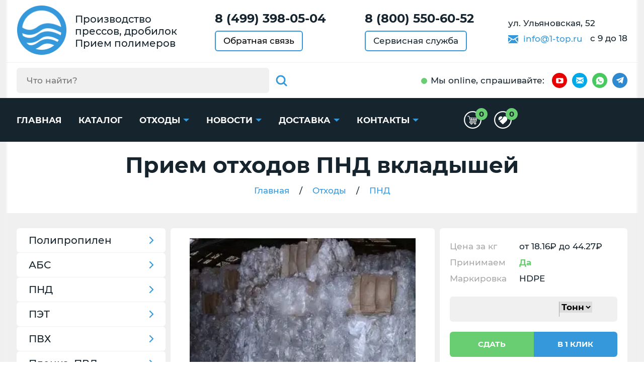

--- FILE ---
content_type: text/html; charset=utf-8
request_url: https://163-1.1-top.ru/othody/othod_pnd/othod_vkladysha_pnd
body_size: 25292
content:
<!DOCTYPE HTML>
<html lang="ru">
	<head>
		<meta charset="utf-8">
		<meta http-equiv="X-UA-Compatible" content="IE=edge">
		<meta name="viewport" content="width=device-width, initial-scale=1, shrink-to-fit=no">
			
		
			
				<title>Сдать отходы ПНД вкладышей по высокой цене в пункт переработки в Сызрани</title>
				<meta name="description" content="Проводим скупку отходов ПНД вкладышей, ПНД канистр, ПНД крышек и много другого в большом количестве и только оптом, что позволяет поднять свой заработок и постоянно проводить сдачу подобного материала при его накоплении. Таким образом, из-за высокой цены на данный тип отходов, которую предлагает наша фирма можно получить хорошую прибыль с проведенного сдачи ПНД вкладышей, а также внеси свой вклад в борьбе за поддержание природы в первозданном виде, поддержании города в чистоте.">
			
		
		<meta name="format-detection" content="telephone=no">
		<link rel="preload" href="/static/css/montserrat-font.css" as="style" onload="this.onload=null;this.rel='stylesheet'">
		<noscript><link rel="stylesheet" href="/static/css/montserrat-font.css"></noscript>

		
		<link href="/static/css/slick.css" rel="stylesheet">
		<link href="/static/css/nouislider.min.css" rel="stylesheet">
		<link href="/static/css/jquery.formstyler.css" rel="stylesheet">
		<link href="/static/css/main.css" rel="stylesheet">
		<link href="/static/css/extra.css" rel="stylesheet">
		<link href="/static/css/color.css" rel="stylesheet">

		<link rel="preload" href="/static/css/swiper.min.css" as="style" onload="this.onload=null;this.rel='stylesheet'">
		<noscript><link rel="stylesheet" href="/static/css/swiper.min.css"></noscript>
		
		
		
		<meta name="yandex-verification" content="e5fce72fc7f1634c" />
		<link rel="icon" href="/static/img/favicon.ico" type="image/x-icon">
		<link rel="icon" href="/static/img/favicon/favicon.svg" type="image/svg+xml">



		

		
		
    
        <link rel="canonical" href="http://163-1.1-top.ru/othody/othod_pnd" />
    
    

		<meta name="zen-verification" content="VGwjWBeJpoIPiX5YDLLqqzhR35nVhk4kSXSt3wqR0eFWR69Wquiikbiq2z207sxz" />
		<meta name="google-site-verification" content="9Ipd_r_vbial0h8L9FQFHajRJofBkFxJr1XMs0ts8tQ" />
	</head>
	<body>

	
		<header>
			<div class="top-header" itemtype="http://schema.org/Organization" itemscope>
				<meta itemprop="name" content="ООО 'Новая Волна' в Сызрани">
				<meta itemprop="address" content="ул. Ульяновская, 52">

				<div itemprop="address" itemtype="http://schema.org/PostalAddress" itemscope>
					<meta itemprop="name" content="ООО 'Новая Волна' в Сызрани">
					<meta itemprop="addressLocality" content="Сызрань">
					<meta itemprop="streetAddress" content="ул. Ульяновская, 52">
				</div>
				<meta itemprop="telephone" content="8 (499) 398-05-04">
				<meta itemprop="email" content="info@1-top.ru">
				<div class="container">
					<div class="top-header-in d-flex justify-content-between align-items-center">
						<div class="top-header-elem d-flex align-items-center">
							<a itemprop="url" href="https://163-1.1-top.ru" class="logo">
								<span>
									<img itemprop="logo" src="https://1-top.ru/static/img/logo1.png">
								</span>
							</a>
							<div class="p-block d-none d-xl-block">
								<p>Производство прессов, дробилок</p>
								<p>Прием полимеров</p>
							</div>
						</div>

						<div class="top-header-elem px-md-2">
							
								<p class="accent-p" data="163-1">
									<strong><a href="tel:8 (499) 398-05-04">8 (499) 398-05-04</a></strong>
								</p>
							
							<button type="button" class="brd-btn-link br6 mt-2" data-toggle="modal" data-target="#feedback">Обратная связь</button>
						</div>
						<div class="top-header-elem d-none d-sm-block px-md-2">
							
								<p class="accent-p">
									<strong><a href="tel:8 (800) 550-60-52">8 (800) 550-60-52</a></strong>
								</p>
							
							<a href="https://163-1.1-top.ru/page/service" class="brd-btn-link br6 mt-2">Сервисная служба</a>
						</div>
						<div class="top-header-elem d-none d-md-block">
							<div class="p-block2">
								<p>ул. Ульяновская, 52</p>
								<p class="d-none d-lg-block mt-2">
									<svg class="icon-sprite svg-icon d-inline-block mr-1">
										<use xlink:href="/static/img/symbol_sprite.svg#icon-envelop"></use>
									</svg>
									<a href="mailto:info@1-top.ru" class="color-link mr-2">info@1-top.ru</a>
									<span>с 9 до 18</span>
								</p>
							</div>
						</div>
					</div>
				</div>
			</div>
			<div class="btm-header d-md-none d-lg-block">
				<div class="container">
					<div class="btm-header-in d-flex justify-content-center justify-content-md-between align-items-center">
						<div class="btm-header-elem d-none d-md-block" id="for-search1"  itemscope itemtype="https://schema.org/WebSite">
							<meta itemprop="url" content="https://1-top.ru/"/>
							<form method="POST" class="search-bl d-flex br6" id="header-search" action="/shop/search" itemprop="potentialAction" itemscope itemtype="https://schema.org/SearchAction">
  <div class="search-gr br6">
    <div class="d-flex align-items-center">
      <meta itemprop="target" content="https://1-top.ru/shop/search/{h_search}"/>
      <input id="query" type="search" class="h_search" name="h_search" placeholder="Что найти?" itemprop="query-input" autocomplete="off">
      <button type="submit" class="search-btn flex-shrink-0" id="search-submit">
        <svg class="icon-sprite svg-icon">
          <use xlink:href="/static/img/symbol_sprite.svg#icon-glass"></use>
        </svg>
      </button>
    </div>
  </div>
  <button type="button" class="search-btn flex-shrink-0" id="search-switch">
    <svg class="icon-sprite svg-icon">
      <use xlink:href="/static/img/symbol_sprite.svg#icon-glass"></use>
    </svg>
  </button>
</form>
<div id="srchsug" class="srchsug">
  <div class="sugrow">
  </div>
</div>
						</div>
						<div class="btm-header-elem" id="for-socials1">
							<div class="d-flex align-items-center" id="socials1">
								<p class="with-point d-none d-md-block">Мы online<span class="d-none d-xl-inline">, спрашивайте</span>:</p>
								<div class="socials1 d-flex align-items-center">
									
										
											
												<style>
													.sh {
														position: absolute;
														left: 0;
														top: 0;
														width: 162px;
														height: 100%;
														background-color: #fff;
														color: black;
														display: grid;
														grid-template-columns: 1fr 1fr 1fr;
														align-items: center;
														transition: .3s;
														visibility: hidden;
														opacity: 0;
														transform: translateX(0px);
														padding-left: 10px;
													}
													.header-hoveredx {
														position: relative;
													}
													@media screen and (min-width: 768px) {
														.header-hoveredx:hover > .sh {
															visibility: visible;
															opacity: 1;
															transform: translateX(30px);
														}
													}
													@media screen and (max-width: 768px) {
														.sh {
															display: flex;
															flex-direction: column;
															width: 44px;
															top: 44px;
															left: -6px;
															position: absolute;
															visibility: hidden;
															height: fit-content;
															opacity: 0;
															background-color: #fff;
															transition: .3s;
															z-index: 3;
															padding-left: 0px;
															transform: translateY(-44px);
														}
														.sh.active {
															visibility: visible;
															opacity: 1;
															transform: translateY(0px);
														}
														.sh__item {
															margin-right: 0px !important;
															margin-bottom: 10px;
														}
													}
													.socials1 span.yt {
														background-color: #e60000;
													}
													.socials1 span {
														-ms-flex-negative: 0;
														flex-shrink: 0;
														display: -webkit-box;
														display: -ms-flexbox;
														display: flex;
														-webkit-box-pack: center;
														-ms-flex-pack: center;
														justify-content: center;
														-webkit-box-align: center;
														-ms-flex-align: center;
														align-items: center;
														width: 30px;
														height: 30px;
														border-radius: 50%;
														margin-right: 10px;
													}
													.socials1 span.yt .svg-icon {
														width: 15px;
														height: 15px;
													}
													.socials1 span .svg-icon {
														fill: #fff;
													}
												</style>
												<span class="yt header-hoveredx">
													<svg class="icon-sprite svg-icon">
														<use xlink:href="/static/img/symbol_sprite.svg#icon-youtube"></use>
													</svg>
													<div class="sh">
														<a href="https://dzen.ru/1-top.ru" target="_blank" class="sh__item">
															<img src="/static/img/sdz.png">
														</a>
														<a href="https://rutube.ru/channel/60811170/" target="_blank" class="sh__item">
															<img src="/static/img/srt.png">
														</a>
														<a href="https://www.youtube.com/channel/UCb2JyRsPCPlDTm3nxxhh91g/videos" target="_blank" class="sh__item">
															<img src="/static/img/syt.png">
														</a>
													</div>
												</span>
											
										
									
										
											
												<a href="mailto:info@1-top.ru" class="mail" target="_blank">
													<svg class="icon-sprite svg-icon">
														<use xlink:href="/static/img/symbol_sprite.svg#icon-envelop"></use>
													</svg>
												</a>
											
										
									
										
											<a href="https://wa.me/+79096490086" class="wa" target="_blank">
												<svg class="icon-sprite svg-icon">
													<use xlink:href="/static/img/symbol_sprite.svg#icon-whatsapp"></use>
												</svg>
											</a>
										
									
										
											
												<a href="https://t.me/Ero3000" class="tg" target="_blank">
													<svg class="icon-sprite svg-icon">
														<use xlink:href="/static/img/symbol_sprite.svg#icon-telegram"></use>
													</svg>
												</a>
											
										
									

								</div>
							</div>
						</div>
					</div>
				</div>
			</div>
		<script>
			document.querySelector('.header-hoveredx').addEventListener('click', function() {
				let shElement = document.querySelector('.sh')
				shElement.classList.toggle('active')
			})					
		</script>
		</header>
    
    <style>
		@keyframes rotation {
			0% {
				transform: rotate(0deg);
			}
			100% {
				transform: rotate(360deg);
			}
		}
		.main-loader-wrapper {
			position: fixed;
			left: 0;
			top: 0;
			bottom: 0;
			right: 0;
			background-color: rgba(0, 0, 0, 0.5);
			z-index: 9999;
			align-items: center;
			justify-content: center;
			display: none;
		}
		.main-loader-wrapper .main-loader {
			width: 48px;
			height: 48px;
			border: 5px solid #FFF;
			border-bottom-color: #3498db;
			border-radius: 50%;
			display: inline-block;
			box-sizing: border-box;
			animation: rotation 1s linear infinite;
		}
		.main-loader-wrapper.active {
			display: flex;
		}
	</style>
	<div class="main-loader-wrapper">
        <div class="main-loader"></div>
    </div>
    <main>
		<div class="header-menu-area">
	<div class="container">
		<div class="header-menu-in d-flex justify-content-between align-items-center" itemscope itemtype="https://schema.org/WebSite">
			<meta itemprop="url" content="https://1-top.ru/"/>
			<div class="d-lg-none" id="for-search2"></div>
			<div class="d-none d-md-block d-lg-none" id="for-socials2"></div>
			<nav class="header-menu-wrap d-none d-lg-block" id="header-menu-wrap">
				<ul class="header-menu">
					<li>
						<a href="https://163-1.1-top.ru/">Главная</a>
					</li>
					<li>
						<a href="https://163-1.1-top.ru/shop/equipment">Каталог</a>
					</li>
					
						<li><a href="https://163-1.1-top.ru/shop/othody" class="extend">Отходы</a>
							<div class="header-submenu">
								<ul>
									<li>
										<a href="https://163-1.1-top.ru/price">Прайс</a>
									</li>
								</ul>
							</div>
						</li>
					
					<li>
						<a href="https://163-1.1-top.ru/news" class="extend">Новости</a>
						<div class="header-submenu">
							<ul>
								<li>
									<a href="https://163-1.1-top.ru/shop/equipment/29-aktsii">Акции</a>
								</li>
							</ul>
						</div>
					</li>			
					
						<li>
							<a href="https://163-1.1-top.ru/page/delivery" class="extend">Доставка</a>
							<div class="header-submenu">
								<ul>
									<li>
										<a href="https://163-1.1-top.ru/page/export">Вывоз</a>
									</li>
								</ul>
							</div>
						</li>
							             
					<li>
						   
							<a href="https://163-1.1-top.ru/page/contact" class="extend">Контакты</a>
							<div class="header-submenu">
								<ul>
									<li>
										<a href="https://163-1.1-top.ru/manager/">Менеджеры</a>
									</li>
								</ul>
							</div>
						
					</li>
				</ul>
			</nav>
			<div class="header-menu-area-elem">
				<a href="/card" class="header-menu-area-elem__link">
					<svg class="">
						<use xlink:href="/static/img/symbol_sprite.svg#cart-desktop"></use>
					</svg>
					<span class="header-menu-area-elem__circle counter-cart">0</span>
				</a>
				<a href="/shop/favourites" class="header-menu-area-elem__link">
					<svg class="">
						<use xlink:href="/static/img/symbol_sprite.svg#favourites-desktop"></use>
					</svg>
					<span class="header-menu-area-elem__circle counter-favourites">0</span>
				</a>
			</div>
			<button type="button" class="burger d-lg-none">
				<span></span><span></span><span></span>
			</button>
		</div>
	</div>
	<style>
		.header__ng {
			position: absolute;
			bottom: -20px;
			width: 100%;
			left: 0px;
			display: flex;
			overflow: hidden;
			height: min-content;
		}
		.ng-row {
			display: flex;
		}
		.ng-row__item-1 {
			color: #2787f5;
			margin-top: -5px;
			max-lines: -9px;
		}
		.ng-row__item-2 {
			color: #f679ff;
			margin-top: -3px;
			margin-left: -8px;
		}
		.ng-row__item-3 {
			color: #17d685;
			margin-top: -8px;
			margin-left: -8px;
		}
		.ng-row__item-4 {
			margin-top: -6px;
			margin-left: -8px;
			color: #ffd91d;
		}
		.ng-row__item-5 {
			color: #ab47e9;
			margin-top: -7px;
			margin-left: -10px;
		}
		.ng-row__item-stroke {
			color: #656565;
		}
		.ng-row {
			margin-left: -9px;
		}
		.ng-row:first-child {
			margin-left: 0px;
		}
		@media screen and (max-width: 768px) {
			.header__ng {
				top: 0px
			}
			.mobile-menu-sw__nav {
				z-index: 99;
			}
		}
	</style>
	
</div>
<style>    .new-mobile-menu {        position: fixed;        right: 0;        top: 0;        background-color: #3498db;        height: 100%;        overflow-y: scroll;        width: 80%;        z-index: 999;        transition: all 0.3s ease;        transform: translateX(100%);    }    .new-mobile-menu.active {        transform: translateX(0%);    }    .mobile-menu__sub {        display: none;        background-color: white;        position: relative;    }    .open-sub-mobile::after {        content: '';        position: absolute;        right: 20px;        top: 18px;        cursor: pointer;        display: inline-flex;        width: 13px;        height: 13px;        border-right: 2px solid white;        border-bottom: 2px solid white;        transform: rotate(-45deg);        margin-top: auto;        margin-bottom: auto;        border-left: none;        border-top: none;        transition: 0.5s;    }    .open-sub-mobile.active::after {        transform: rotate(45deg);    }    .mobile-menu__main-link {        color: white;        font-size: 22px;        font-weight: 700;        text-transform: uppercase;        padding: 12px 20px;        display: inline-block;    }    .mobile-menu__item {        border-bottom: 2px solid white;        position: relative;    }    .mobile-menu__sub-link {        font-size: 18px;        padding: 10px 15px;        display: inline-block;    }    .mobile-menu__sub-item {        position: relative;        border-bottom: 1px solid black;    }    .mobile-menu__sub-item:last-child {        border-bottom: 0;    }    .mobile-menu__sub .open-sub-mobile::after {        top: 14px;        border-right: 2px solid black;        border-bottom: 2px solid black;    }</style><div class="new-mobile-menu">    <ul class="mobile-menu__wrapper">                    <li class="mobile-menu__item">                <a class="mobile-menu__main-link" href="/shop/equipment/67-pressovoe-oborudovanie">Прессы</a>                                                    <span class="open-sub-mobile"></span>                    <ul class="mobile-menu__sub">                                                    <li class="mobile-menu__sub-item">                                <a class="mobile-menu__sub-link" href="/catalog/press/pressy_mini">Прессы мини</a>                            </li>                                                    <li class="mobile-menu__sub-item">                                <a class="mobile-menu__sub-link" href="/catalog/press/pressy_standart">Прессы стандарт</a>                            </li>                                                    <li class="mobile-menu__sub-item">                                <a class="mobile-menu__sub-link" href="/catalog/press/pressy_profi">Прессы профи</a>                            </li>                                                    <li class="mobile-menu__sub-item">                                <a class="mobile-menu__sub-link" href="/catalog/press/pressy_tm">Прессы точная механика</a>                            </li>                                                    <li class="mobile-menu__sub-item">                                <a class="mobile-menu__sub-link" href="/catalog/press/pressy_spec">Прессы спецназначения</a>                            </li>                                                    <li class="mobile-menu__sub-item">                                <a class="mobile-menu__sub-link" href="/catalog/press/gorizontalnye_pressy">Горизонтальные прессы</a>                            </li>                                                    <li class="mobile-menu__sub-item">                                <a class="mobile-menu__sub-link" href="/catalog/press/pressy_2-h_kamer">Двухкамерные прессы</a>                            </li>                                                    <li class="mobile-menu__sub-item">                                <a class="mobile-menu__sub-link" href="/catalog/press/mobil_ustanovki">Мобильные установки</a>                            </li>                                                    <li class="mobile-menu__sub-item">                                <a class="mobile-menu__sub-link" href="/oborudovanie/gidravlicheskij_press">Гидравлические прессы</a>                            </li>                                                    <li class="mobile-menu__sub-item">                                <a class="mobile-menu__sub-link" href="/oborudovanie/paketirovochnyj_press">Прессы ПГП</a>                            </li>                                                    <li class="mobile-menu__sub-item">                                <a class="mobile-menu__sub-link" href="/shop/equipment/142-vertikalnyie-pressyi">Вертикальные прессы</a>                            </li>                                                    <li class="mobile-menu__sub-item">                                <a class="mobile-menu__sub-link" href="/shop/equipment/148-pressyi-po-tonnazhu-2">Прессы по тоннажу</a>                            </li>                                                    <li class="mobile-menu__sub-item">                                <a class="mobile-menu__sub-link" href="/shop/equipment/160-gidravlicheskie-pressyi-220-volt">Прессы 220 вольт</a>                            </li>                                                    <li class="mobile-menu__sub-item">                                <a class="mobile-menu__sub-link" href="/shop/equipment/161-gidravlicheskie-pressyi-380-volt">Прессы 380 вольт</a>                            </li>                                                                            <li class="mobile-menu__sub-item">                                <span class="mobile-menu__sub-link">Теги</span>                                <span class="open-sub-mobile"></span>                                <ul class="mobile-menu__sub">                                                                            <li class="mobile-menu__sub-item">                                            <a class="mobile-menu__sub-link" href="/oborudovanie/press_dlya_makulatury">Для макулатуры</a>                                        </li>                                                                            <li class="mobile-menu__sub-item">                                            <a class="mobile-menu__sub-link" href="/oborudovanie/press_dlya_jashhikov">Для ящиков</a>                                        </li>                                                                            <li class="mobile-menu__sub-item">                                            <a class="mobile-menu__sub-link" href="/oborudovanie/press_dlya_kanistr">Для канистр</a>                                        </li>                                                                            <li class="mobile-menu__sub-item">                                            <a class="mobile-menu__sub-link" href="/oborudovanie/press_dlya_metalla">Для металла</a>                                        </li>                                                                            <li class="mobile-menu__sub-item">                                            <a class="mobile-menu__sub-link" href="/oborudovanie/press_dlya_othodov">Для отходов</a>                                        </li>                                                                            <li class="mobile-menu__sub-item">                                            <a class="mobile-menu__sub-link" href="/oborudovanie/press_dlya_plastika">Для пластика</a>                                        </li>                                                                            <li class="mobile-menu__sub-item">                                            <a class="mobile-menu__sub-link" href="/oborudovanie/press_dlya_plenki">Для пленки</a>                                        </li>                                                                            <li class="mobile-menu__sub-item">                                            <a class="mobile-menu__sub-link" href="/oborudovanie/press_dlya_sena">Для сена</a>                                        </li>                                                                            <li class="mobile-menu__sub-item">                                            <a class="mobile-menu__sub-link" href="/oborudovanie/press_dlya_magazina">Для магазина</a>                                        </li>                                                                            <li class="mobile-menu__sub-item">                                            <a class="mobile-menu__sub-link" href="/oborudovanie/press_dlya_big_begov">Для биг-бегов</a>                                        </li>                                                                            <li class="mobile-menu__sub-item">                                            <a class="mobile-menu__sub-link" href="/oborudovanie/press_dlya_bochek">Для бочек</a>                                        </li>                                                                            <li class="mobile-menu__sub-item">                                            <a class="mobile-menu__sub-link" href="/oborudovanie/press_dlya_tetra_pak">Для Тетра Пак</a>                                        </li>                                                                            <li class="mobile-menu__sub-item">                                            <a class="mobile-menu__sub-link" href="/oborudovanie/press_dlya_upakovki">Для упаковки</a>                                        </li>                                                                            <li class="mobile-menu__sub-item">                                            <a class="mobile-menu__sub-link" href="/oborudovanie/press_dlya_porolona">Для поролона</a>                                        </li>                                                                            <li class="mobile-menu__sub-item">                                            <a class="mobile-menu__sub-link" href="/oborudovanie/press_dlya_meshkoviny">Для мешковины</a>                                        </li>                                                                            <li class="mobile-menu__sub-item">                                            <a class="mobile-menu__sub-link" href="/oborudovanie/press_dlya_pp_meshkov">Для мешков</a>                                        </li>                                                                            <li class="mobile-menu__sub-item">                                            <a class="mobile-menu__sub-link" href="/oborudovanie/press_dlya_sintepona">Для синтепона</a>                                        </li>                                                                            <li class="mobile-menu__sub-item">                                            <a class="mobile-menu__sub-link" href="/oborudovanie/press_dlya_litnikov">Для литников</a>                                        </li>                                                                            <li class="mobile-menu__sub-item">                                            <a class="mobile-menu__sub-link" href="/oborudovanie/press_dlya_solomy">Для соломы</a>                                        </li>                                                                            <li class="mobile-menu__sub-item">                                            <a class="mobile-menu__sub-link" href="/oborudovanie/press_dlya_pet_butylok">Для бутылок</a>                                        </li>                                                                            <li class="mobile-menu__sub-item">                                            <a class="mobile-menu__sub-link" href="/oborudovanie/press_dlya_penoplasta">Для пенопласта</a>                                        </li>                                                                    </ul>                            </li>                                                                    </ul>                            </li>                    <li class="mobile-menu__item">                <a class="mobile-menu__main-link" href="/shop/equipment/68-drobilnoe-oborudovanie">Дробилки</a>                                                    <span class="open-sub-mobile"></span>                    <ul class="mobile-menu__sub">                                                    <li class="mobile-menu__sub-item">                                <a class="mobile-menu__sub-link" href="/shop/equipment/69-drobilki-amd-amd">Дробилки AMD</a>                            </li>                                                    <li class="mobile-menu__sub-item">                                <a class="mobile-menu__sub-link" href="/oborudovanie/drobilka_rotornaja">Роторные дробилки</a>                            </li>                                                    <li class="mobile-menu__sub-item">                                <a class="mobile-menu__sub-link" href="/oborudovanie/promyshlennye_drobilki">Промышленные дробилки</a>                            </li>                                                    <li class="mobile-menu__sub-item">                                <a class="mobile-menu__sub-link" href="/oborudovanie/mini_drobilki">Мини дробилки</a>                            </li>                                                    <li class="mobile-menu__sub-item">                                <a class="mobile-menu__sub-link" href="/oborudovanie/drobilki_nozhevye">Ножевые дробилки</a>                            </li>                                                    <li class="mobile-menu__sub-item">                                <a class="mobile-menu__sub-link" href="/oborudovanie/drobilka_universal">Универсальные</a>                            </li>                                                                                                    <li class="mobile-menu__sub-item">                                <span class="mobile-menu__sub-link">Теги</span>                                <span class="open-sub-mobile"></span>                                <ul class="mobile-menu__sub">                                                                            <li class="mobile-menu__sub-item">                                            <a class="mobile-menu__sub-link" href="/oborudovanie/drobilka_dlya_meshkoviny">Для мешковины</a>                                        </li>                                                                            <li class="mobile-menu__sub-item">                                            <a class="mobile-menu__sub-link" href="/oborudovanie/izmelchitel_dlya_penoplasta">Для пенопласта</a>                                        </li>                                                                            <li class="mobile-menu__sub-item">                                            <a class="mobile-menu__sub-link" href="/oborudovanie/drobilka_dlya_jashhikov">Для ящиков</a>                                        </li>                                                                            <li class="mobile-menu__sub-item">                                            <a class="mobile-menu__sub-link" href="/oborudovanie/izmelchitel_makulatury">Для макулатуры</a>                                        </li>                                                                            <li class="mobile-menu__sub-item">                                            <a class="mobile-menu__sub-link" href="/oborudovanie/izmelchitel_dlya_reziny">Для резины</a>                                        </li>                                                                            <li class="mobile-menu__sub-item">                                            <a class="mobile-menu__sub-link" href="/oborudovanie/drobilka_dlya_tkani">Для ткани</a>                                        </li>                                                                            <li class="mobile-menu__sub-item">                                            <a class="mobile-menu__sub-link" href="/oborudovanie/drobilka_dlya_pvd_plenki">Для ПВД пленки</a>                                        </li>                                                                            <li class="mobile-menu__sub-item">                                            <a class="mobile-menu__sub-link" href="/oborudovanie/drobilka_dlya_sintepona">Для синтепона</a>                                        </li>                                                                            <li class="mobile-menu__sub-item">                                            <a class="mobile-menu__sub-link" href="/oborudovanie/drobilka_dlya_kanistr">Для канистр</a>                                        </li>                                                                            <li class="mobile-menu__sub-item">                                            <a class="mobile-menu__sub-link" href="/oborudovanie/drobilka_dlya_porolona">Для поролона</a>                                        </li>                                                                            <li class="mobile-menu__sub-item">                                            <a class="mobile-menu__sub-link" href="/oborudovanie/drobilka_dlya_big_begov">Для биг бэгов</a>                                        </li>                                                                            <li class="mobile-menu__sub-item">                                            <a class="mobile-menu__sub-link" href="/oborudovanie/drobilka-dlya-alyuminievyh-banok">Для банок</a>                                        </li>                                                                            <li class="mobile-menu__sub-item">                                            <a class="mobile-menu__sub-link" href="/oborudovanie/drobilka_dlya_othodov">Для отходов</a>                                        </li>                                                                            <li class="mobile-menu__sub-item">                                            <a class="mobile-menu__sub-link" href="/oborudovanie/drobilka_dlya_plastika">Для пластика</a>                                        </li>                                                                            <li class="mobile-menu__sub-item">                                            <a class="mobile-menu__sub-link" href="/oborudovanie/drobilka_dlya_litnikov">Для литников</a>                                        </li>                                                                            <li class="mobile-menu__sub-item">                                            <a class="mobile-menu__sub-link" href="/oborudovanie/drobilka_dlya_polietilena">Для полиэтилена</a>                                        </li>                                                                            <li class="mobile-menu__sub-item">                                            <a class="mobile-menu__sub-link" href="/oborudovanie/izmelchitel_folgi">Для фольги</a>                                        </li>                                                                            <li class="mobile-menu__sub-item">                                            <a class="mobile-menu__sub-link" href="/oborudovanie/drobilka_dlya_pp_meshkov">Для ПП мешков</a>                                        </li>                                                                            <li class="mobile-menu__sub-item">                                            <a class="mobile-menu__sub-link" href="/oborudovanie/drobilka_dlya_travy">Для травы</a>                                        </li>                                                                            <li class="mobile-menu__sub-item">                                            <a class="mobile-menu__sub-link" href="/shop/equipment/145-drobilki-dlya-izmelcheniya-i-mulchirovaniya-koryi">Для коры</a>                                        </li>                                                                    </ul>                            </li>                                            </ul>                            </li>                    <li class="mobile-menu__item">                <a class="mobile-menu__main-link" href="/shop/equipment/162-palletoobmotchiki">Паллетоупаковщики</a>                                                    <span class="open-sub-mobile"></span>                    <ul class="mobile-menu__sub">                                                    <li class="mobile-menu__sub-item">                                <a class="mobile-menu__sub-link" href="/shop/equipment/163-palletajzeryi">Паллетайзеры</a>                            </li>                                                                                            </ul>                            </li>                    <li class="mobile-menu__item">                <a class="mobile-menu__main-link" href="/oborudovanie/oborudovanie_dlya_pererabotki_polimerov">Оборудование</a>                                                    <span class="open-sub-mobile"></span>                    <ul class="mobile-menu__sub">                                                    <li class="mobile-menu__sub-item">                                <a class="mobile-menu__sub-link" href="/oborudovanie/oborudovanie_dlya_utilizacii">Оборудование для утилизации</a>                            </li>                                                    <li class="mobile-menu__sub-item">                                <a class="mobile-menu__sub-link" href="/oborudovanie/oborudovanije_dlya_vtorsyrya">Для переработки вторсырья</a>                            </li>                                                    <li class="mobile-menu__sub-item">                                <a class="mobile-menu__sub-link" href="/oborudovanie/oborudovanie_dlya_vtorichnoj_pererabotki">Оборудование для переработки</a>                            </li>                                                    <li class="mobile-menu__sub-item">                                <a class="mobile-menu__sub-link" href="/oborudovanie/oborudovanie_dlya_pererabotki_plastikovyh_butylok">Оборудование для бутылок</a>                            </li>                                                    <li class="mobile-menu__sub-item">                                <a class="mobile-menu__sub-link" href="/oborudovanie/oborudovanie_dlya_pererabotki_pvh">Оборудование для ПВХ</a>                            </li>                                                    <li class="mobile-menu__sub-item">                                <a class="mobile-menu__sub-link" href="/oborudovanie/oborudovanije_dlya_otkhodov">Оборудование для отходов</a>                            </li>                                                    <li class="mobile-menu__sub-item">                                <a class="mobile-menu__sub-link" href="/oborudovanie/oborudovanie_dlya_pererabotki_polijetilena">Оборудование для полиэтилена</a>                            </li>                                                    <li class="mobile-menu__sub-item">                                <a class="mobile-menu__sub-link" href="/oborudovanie/oborudovanie_dlya_pererabotki_plastika">Оборудование для пластика</a>                            </li>                                                    <li class="mobile-menu__sub-item">                                <a class="mobile-menu__sub-link" href="/oborudovanie/oborudovanie_dlya_pererabotki_bumagi">Оборудование для бумаги</a>                            </li>                                                                                            </ul>                            </li>                    <li class="mobile-menu__item">                <a class="mobile-menu__main-link" href="/komplekt">Комплектующие</a>                                            </li>                    <li class="mobile-menu__item">                <a class="mobile-menu__main-link" href="/shop/equipment/131-press-kompaktor">Пресс компактор</a>                                            </li>                        <li class="mobile-menu__item">            <a class="mobile-menu__main-link" href="/othody/priem_plastika">Отходы</a>            <span class="open-sub-mobile"></span>                            <ul class="mobile-menu__sub">                                            <li class="mobile-menu__sub-item">                            <a class="mobile-menu__sub-link" href="/othody/othod_polipropilen">Полипропилен</a>                        </li>                                            <li class="mobile-menu__sub-item">                            <a class="mobile-menu__sub-link" href="/othody/othod_abs">АБС</a>                        </li>                                            <li class="mobile-menu__sub-item">                            <a class="mobile-menu__sub-link" href="/othody/othod_pnd">ПНД</a>                        </li>                                            <li class="mobile-menu__sub-item">                            <a class="mobile-menu__sub-link" href="/othody/othod_pet">ПЭТ</a>                        </li>                                            <li class="mobile-menu__sub-item">                            <a class="mobile-menu__sub-link" href="/othody/othod_pvh">ПВХ</a>                        </li>                                            <li class="mobile-menu__sub-item">                            <a class="mobile-menu__sub-link" href="/othody/othody_plenki">Пленка, ПВД</a>                        </li>                                            <li class="mobile-menu__sub-item">                            <a class="mobile-menu__sub-link" href="/othody/othod_strech">Стрейч пленка</a>                        </li>                                            <li class="mobile-menu__sub-item">                            <a class="mobile-menu__sub-link" href="/othody/priem_plastika">Пластмасс</a>                        </li>                                            <li class="mobile-menu__sub-item">                            <a class="mobile-menu__sub-link" href="/shop/othody/139-polistirol">Полистирол</a>                        </li>                                            <li class="mobile-menu__sub-item">                            <a class="mobile-menu__sub-link" href="/othody/priem_othodov_polietilena">Полиэтилен</a>                        </li>                                            <li class="mobile-menu__sub-item">                            <a class="mobile-menu__sub-link" href="/othody/othod_polikarbonata">Поликарбонат</a>                        </li>                                    </ul>                    </li>        <li class="mobile-menu__item">            <a class="mobile-menu__main-link" href="/news">Новости</a>            <span class="open-sub-mobile"></span>            <ul class="mobile-menu__sub">                    <li class="mobile-menu__sub-item">                        <a class="mobile-menu__sub-link" href="/price">Акции</a>                    </li>            </ul>        </li>        <li class="mobile-menu__item">            <a class="mobile-menu__main-link" href="/page/delivery">Доставка</a>            <span class="open-sub-mobile"></span>            <ul class="mobile-menu__sub">                <li class="mobile-menu__sub-item">                    <a class="mobile-menu__sub-link" href="/page/export">Вывоз</a>                </li>            </ul>        </li>        <li class="mobile-menu__item">            <a class="mobile-menu__main-link" href="/page/contact">Контакты</a>            <span class="open-sub-mobile"></span>            <ul class="mobile-menu__sub">                <li class="mobile-menu__sub-item">                    <a class="mobile-menu__sub-link" href="/manager">Менеджеры</a>                </li>            </ul>        </li>    </ul></div>


		 
 


  <div class="h1-bl v2" data="False">
				<div class="container">
					<h1>
          
            
              Прием отходов ПНД вкладышей
              
          
          </h1>
				
          
          
          
          <nav aria-label="breadcrumb">
						<ol class="breadcrumb justify-content-center align-items-center" itemscope itemtype="http://schema.org/BreadcrumbList">
							<li class="breadcrumb-item" itemprop="itemListElement" itemscope itemtype="http://schema.org/ListItem">
                                <a href="/" itemprop="name">Главная</a>
                                <meta itemprop="position" content="1"/>
                                <meta itemprop="item" content="/">
                                <meta itemprop="name" content="Главная">
                            </li>
                
                
                    <li class="breadcrumb-item"><a href="/shop/othody">Отходы</a></li>
                    
                        <li class="breadcrumb-item"> <a href="/othody/othod_pnd">ПНД</a></li>
                    
                    
                    
               
              
						</ol>
					</nav>
    
				</div>
    </div>
      

    
        <link rel="canonical" href="http://163-1.1-top.ru/othody/othod_pnd" />
    
    


          
            
              
              
          


<div class="section v2 section-grey" itemscope="" itemtype="http://schema.org/Product">
    <meta itemprop="name" content="Прием отходов ПНД вкладышей">
    <meta itemprop="description" content="Проводим скупку отходов ПНД вкладышей, ПНД канистр, ПНД крышек и много другого в большом количестве и только оптом, что позволяет поднять свой заработок и постоянно проводить сдачу подобного материала при его накоплении. Таким образом, из-за высокой цены на данный тип отходов, которую предлагает наша фирма можно получить хорошую прибыль с проведенного сдачи ПНД вкладышей, а также внеси свой вклад в борьбе за поддержание природы в первозданном виде, поддержании города в чистоте.">
    <div itemprop="aggregateRating" itemtype="http://schema.org/AggregateRating" itemscope>
        <meta itemprop="reviewCount" content="3" />
        <meta itemprop="ratingValue" content="4.3" />
    </div>
    <div class="container">
        <div class="content-with-sidebar mt-0">
            <div class="row row-c">
                <div class="col-4 col-xl-3 col-c d-none d-lg-block position-relative">
	
	
	<nav class="aside-catalog mb-4">    <ul class="submenu submenu-cat 1">		                                            <li  class="ext" >                            <a href="/othody/othod_polipropilen" class="rtp-r">Полипропилен</a>                                        <ul class="submenu submenu-cat submenu-in 2">                                            <li>                                                            <a href="/othody/othod_polipropilen/othod_krishka" data-url-request="/othody/othod_polipropilen/othod_kanistra" data-url-product="/othody/othod_polipropilen/othod_krishka">                                    Крышки                                </a>                                                    </li>                                            <li>                                                            <a href="/othody/othod_polipropilen/othod_ploschadka" data-url-request="/othody/othod_polipropilen/othod_kanistra" data-url-product="/othody/othod_polipropilen/othod_ploschadka">                                    Б/у детские площадки                                </a>                                                    </li>                                            <li>                                                            <a href="/othody/othod_polipropilen/othod_pallet" data-url-request="/othody/othod_polipropilen/othod_kanistra" data-url-product="/othody/othod_polipropilen/othod_pallet">                                    ПП паллеты                                </a>                                                    </li>                                            <li>                                                            <a href="/othody/othod_polipropilen/othod_pakety" data-url-request="/othody/othod_polipropilen/othod_kanistra" data-url-product="/othody/othod_polipropilen/othod_pakety">                                    ПП пакеты                                </a>                                                    </li>                                            <li>                                                            <a href="/othody/othod_polipropilen/othod_yaschiki" data-url-request="/othody/othod_polipropilen/othod_kanistra" data-url-product="/othody/othod_polipropilen/othod_yaschiki">                                    ПП ящики                                </a>                                                    </li>                                            <li>                                                            <a href="/othody/othod_polipropilen/othod_vedra_pp" data-url-request="/othody/othod_polipropilen/othod_kanistra" data-url-product="/othody/othod_polipropilen/othod_vedra_pp">                                    ПП ведра                                </a>                                                    </li>                                            <li>                                                            <a href="/othody/othod_polipropilen/othod_flakon" data-url-request="/othody/othod_polipropilen/othod_kanistra" data-url-product="/othody/othod_polipropilen/othod_flakon">                                    ПП флакончики                                </a>                                                    </li>                                            <li>                                                            <a href="/othody/othod_polipropilen/sotovyi-pp-othody" data-url-request="/othody/othod_polipropilen/othod_kanistra" data-url-product="/othody/othod_polipropilen/sotovyi-pp-othody">                                    Сотовый ПП                                </a>                                                    </li>                                            <li>                                                            <p>ПП канистры</p>                                                    </li>                                            <li>                                                            <a href="/othody/othod_polipropilen/othod_meshki" data-url-request="/othody/othod_polipropilen/othod_kanistra" data-url-product="/othody/othod_polipropilen/othod_meshki">                                    ПП мешки                                </a>                                                    </li>                                            <li>                                                            <a href="/othody/othod_polipropilen/othod_big_beg" data-url-request="/othody/othod_polipropilen/othod_kanistra" data-url-product="/othody/othod_polipropilen/othod_big_beg">                                    Мешки биг-беги бу                                </a>                                                    </li>                                    </ul>                                                                            </li>                                            <li  class="ext" >                            <a href="/othody/othod_abs" class="rtp-r">АБС</a>                                        <ul class="submenu submenu-cat submenu-in 2">                                            <li>                                                            <a href="/othody/othod_abs/katushki_abs" data-url-request="/othody/othod_polipropilen/othod_kanistra" data-url-product="/othody/othod_abs/katushki_abs">                                    Отходы катушек АБС                                </a>                                                    </li>                                            <li>                                                            <a href="/othody/othod_abs/brak_abs" data-url-request="/othody/othod_polipropilen/othod_kanistra" data-url-product="/othody/othod_abs/brak_abs">                                    Брак производства АБС                                </a>                                                    </li>                                            <li>                                                            <a href="/othody/othod_abs/litnik_abs" data-url-request="/othody/othod_polipropilen/othod_kanistra" data-url-product="/othody/othod_abs/litnik_abs">                                    Покупка литников АБС                                </a>                                                    </li>                                    </ul>                                                                            </li>                                            <li  class="ext" >                            <a href="/othody/othod_pnd" class="rtp-r">ПНД</a>                                        <ul class="submenu submenu-cat submenu-in 2">                                            <li>                                                            <a href="/othody/othod_pnd/lom-pnd-trub" data-url-request="/othody/othod_polipropilen/othod_kanistra" data-url-product="/othody/othod_pnd/lom-pnd-trub">                                    Лом ПНД труб                                </a>                                                    </li>                                            <li>                                                            <a href="/othody/othod_pnd/othod_truby_pnd" data-url-request="/othody/othod_polipropilen/othod_kanistra" data-url-product="/othody/othod_pnd/othod_truby_pnd">                                    Отходы ПНД труб                                </a>                                                    </li>                                            <li>                                                            <a href="/othody/othod_pnd/othod_igrushki_pnd" data-url-request="/othody/othod_polipropilen/othod_kanistra" data-url-product="/othody/othod_pnd/othod_igrushki_pnd">                                    Игрушки                                </a>                                                    </li>                                            <li>                                                            <a href="/othody/othod_pnd/pnd-truba-bu" data-url-request="/othody/othod_polipropilen/othod_kanistra" data-url-product="/othody/othod_pnd/pnd-truba-bu">                                    ПНД труба бу                                </a>                                                    </li>                                            <li>                                                            <a href="/othody/othod_pnd/ogradki_pnd" data-url-request="/othody/othod_polipropilen/othod_kanistra" data-url-product="/othody/othod_pnd/ogradki_pnd">                                    Ограждения из ПНД                                </a>                                                    </li>                                            <li>                                                            <a href="/shop/152-priem-proizvodstvennyih-othodov-pnd" data-url-request="/othody/othod_polipropilen/othod_kanistra" data-url-product="/shop/152-priem-proizvodstvennyih-othodov-pnd">                                    Производственный ПНД                                </a>                                                    </li>                                            <li>                                                            <a href="/othody/othod_pnd/othod_vyrubka_pnd" data-url-request="/othody/othod_polipropilen/othod_kanistra" data-url-product="/othody/othod_pnd/othod_vyrubka_pnd">                                    Вырубка ПНД                                </a>                                                    </li>                                            <li>                                                            <a href="/othody/othod_pnd/othod_brak_pnd" data-url-request="/othody/othod_polipropilen/othod_kanistra" data-url-product="/othody/othod_pnd/othod_brak_pnd">                                    Брак ПНД                                </a>                                                    </li>                                            <li>                                                            <a href="/othody/othod_pnd/othod_kryshki_pnd" data-url-request="/othody/othod_polipropilen/othod_kanistra" data-url-product="/othody/othod_pnd/othod_kryshki_pnd">                                    Крышки                                </a>                                                    </li>                                            <li>                                                            <a href="/othody/othod_pnd/othod_krugi_pnd" data-url-request="/othody/othod_polipropilen/othod_kanistra" data-url-product="/othody/othod_pnd/othod_krugi_pnd">                                    Круги                                </a>                                                    </li>                                            <li>                                                            <a href="/othody/othod_pnd/othod_bochki_pnd" data-url-request="/othody/othod_polipropilen/othod_kanistra" data-url-product="/othody/othod_pnd/othod_bochki_pnd">                                    Бочки                                </a>                                                    </li>                                            <li>                                                            <a href="/othody/othod_pnd/othod_pakety_meshki_pnd" data-url-request="/othody/othod_polipropilen/othod_kanistra" data-url-product="/othody/othod_pnd/othod_pakety_meshki_pnd">                                    Мешки и пакеты                                </a>                                                    </li>                                            <li>                                                            <a href="/othody/othod_pnd/obrezki-pnd-trub" data-url-request="/othody/othod_polipropilen/othod_kanistra" data-url-product="/othody/othod_pnd/obrezki-pnd-trub">                                    Обрезки ПНД труб                                </a>                                                    </li>                                            <li>                                                            <a href="/othody/othod_pnd/othod_kanistra_pnd" data-url-request="/othody/othod_polipropilen/othod_kanistra" data-url-product="/othody/othod_pnd/othod_kanistra_pnd">                                    Канистры                                </a>                                                    </li>                                            <li>                                                            <a href="/othody/othod_pnd/othod_jashhiki_pnd" data-url-request="/othody/othod_polipropilen/othod_kanistra" data-url-product="/othody/othod_pnd/othod_jashhiki_pnd">                                    Ящики                                </a>                                                    </li>                                            <li>                                                            <a href="/othody/othod_pnd/othod_litnik_pnd" data-url-request="/othody/othod_polipropilen/othod_kanistra" data-url-product="/othody/othod_pnd/othod_litnik_pnd">                                    Литники                                </a>                                                    </li>                                            <li>                                                            <a href="/othody/othod_pnd/othod_vkladysha_pnd" data-url-request="/othody/othod_polipropilen/othod_kanistra" data-url-product="/othody/othod_pnd/othod_vkladysha_pnd">                                    Вкладыши                                </a>                                                    </li>                                            <li>                                                            <a href="/othody/othod_pnd/othod_plenka_pnd" data-url-request="/othody/othod_polipropilen/othod_kanistra" data-url-product="/othody/othod_pnd/othod_plenka_pnd">                                    Отходы ПНД пленки                                </a>                                                    </li>                                    </ul>                                                                            </li>                                            <li  class="ext" >                            <a href="/othody/othod_pet" class="rtp-r">ПЭТ</a>                                        <ul class="submenu submenu-cat submenu-in 2">                                            <li>                                                            <a href="/othody/othod_pet/pet_butylki" data-url-request="/othody/othod_polipropilen/othod_kanistra" data-url-product="/othody/othod_pet/pet_butylki">                                    Прием ПЭТ бутылок                                </a>                                                    </li>                                            <li>                                                            <a href="/othody/othod_pet/preformy_pet" data-url-request="/othody/othod_polipropilen/othod_kanistra" data-url-product="/othody/othod_pet/preformy_pet">                                    Преформы ПЭТ                                </a>                                                    </li>                                            <li>                                                            <a href="/othody/othod_pet/mix_pet" data-url-request="/othody/othod_polipropilen/othod_kanistra" data-url-product="/othody/othod_pet/mix_pet">                                    Микс                                </a>                                                    </li>                                    </ul>                                                                            </li>                                            <li  class="ext" >                            <a href="/othody/othod_pvh" class="rtp-r">ПВХ</a>                                        <ul class="submenu submenu-cat submenu-in 2">                                            <li>                                                            <a href="/othody/othod_pvh/potolki_pvh" data-url-request="/othody/othod_polipropilen/othod_kanistra" data-url-product="/othody/othod_pvh/potolki_pvh">                                    Натяжные потолки ПВХ                                </a>                                                    </li>                                            <li>                                                            <a href="/othody/othod_pvh/profil_pvh" data-url-request="/othody/othod_polipropilen/othod_kanistra" data-url-product="/othody/othod_pvh/profil_pvh">                                    Профиль                                </a>                                                    </li>                                            <li>                                                            <a href="/othody/othod_pvh/othod_droblenka_pvh" data-url-request="/othody/othod_polipropilen/othod_kanistra" data-url-product="/othody/othod_pvh/othod_droblenka_pvh">                                    Дроблёнка ПВХ                                </a>                                                    </li>                                            <li>                                                            <a href="/othody/othod_pvh/othod_brak_pvh" data-url-request="/othody/othod_polipropilen/othod_kanistra" data-url-product="/othody/othod_pvh/othod_brak_pvh">                                    ПВХ брак                                </a>                                                    </li>                                            <li>                                                            <a href="/othody/othod_pvh/othod_vyrubka_pvh" data-url-request="/othody/othod_polipropilen/othod_kanistra" data-url-product="/othody/othod_pvh/othod_vyrubka_pvh">                                    ПВХ вырубка                                </a>                                                    </li>                                            <li>                                                            <a href="/othody/othod_pvh/othod_mebelnyi_pvh" data-url-request="/othody/othod_polipropilen/othod_kanistra" data-url-product="/othody/othod_pvh/othod_mebelnyi_pvh">                                    Мебельный ПВХ                                </a>                                                    </li>                                            <li>                                                            <a href="/othody/othod_pvh/othod_plenka_pvh" data-url-request="/othody/othod_polipropilen/othod_kanistra" data-url-product="/othody/othod_pvh/othod_plenka_pvh">                                    Плёнка ПВХ                                </a>                                                    </li>                                            <li>                                                            <a href="/othody/othod_pvh/othod_myagkii_tverdyi_pvh" data-url-request="/othody/othod_polipropilen/othod_kanistra" data-url-product="/othody/othod_pvh/othod_myagkii_tverdyi_pvh">                                    ПВХ мягкий и твердый                                </a>                                                    </li>                                            <li>                                                            <a href="/othody/othod_pvh/kabelnyi_pvh" data-url-request="/othody/othod_polipropilen/othod_kanistra" data-url-product="/othody/othod_pvh/kabelnyi_pvh">                                    Кабельный ПВХ                                </a>                                                    </li>                                            <li>                                                            <a href="/othody/othod_pvh/othod_blister_pvh" data-url-request="/othody/othod_polipropilen/othod_kanistra" data-url-product="/othody/othod_pvh/othod_blister_pvh">                                    ПВХ блистер                                </a>                                                    </li>                                            <li>                                                            <a href="/othody/othod_pvh/othod_truby_pvh" data-url-request="/othody/othod_polipropilen/othod_kanistra" data-url-product="/othody/othod_pvh/othod_truby_pvh">                                    Трубы                                </a>                                                    </li>                                            <li>                                                            <a href="/othody/othod_pvh/othod_okonnyi_pvh" data-url-request="/othody/othod_polipropilen/othod_kanistra" data-url-product="/othody/othod_pvh/othod_okonnyi_pvh">                                    Оконный профиль                                </a>                                                    </li>                                    </ul>                                                                            </li>                                            <li  class="ext" >                            <a href="/othody/othody_plenki" class="rtp-r">Пленка, ПВД</a>                                        <ul class="submenu submenu-cat submenu-in 2">                                            <li>                                                            <a href="/othody/othod_pvd/othod_tybiki_pvd" data-url-request="/othody/othod_polipropilen/othod_kanistra" data-url-product="/othody/othod_pvd/othod_tybiki_pvd">                                    Тюбики                                </a>                                                    </li>                                            <li>                                                            <a href="/othody/othody_plenki/cvetnaya_plenka" data-url-request="/othody/othod_polipropilen/othod_kanistra" data-url-product="/othody/othody_plenki/cvetnaya_plenka">                                    Цветная                                </a>                                                    </li>                                            <li>                                                            <a href="/othody/othod_pvd/othod_pvd_brak" data-url-request="/othody/othod_polipropilen/othod_kanistra" data-url-product="/othody/othod_pvd/othod_pvd_brak">                                    Брак                                </a>                                                    </li>                                            <li>                                                            <a href="/othody/othod_pvd/izdeliya_pvd" data-url-request="/othody/othod_polipropilen/othod_kanistra" data-url-product="/othody/othod_pvd/izdeliya_pvd">                                    Изделия из ПВД                                </a>                                                    </li>                                            <li>                                                            <a href="/othody/othod_pvd/palletnyj_pvd" data-url-request="/othody/othod_polipropilen/othod_kanistra" data-url-product="/othody/othod_pvd/palletnyj_pvd">                                    Паллетный ПВД                                </a>                                                    </li>                                            <li>                                                            <a href="/othody/othod_pvd/listy_pvd" data-url-request="/othody/othod_polipropilen/othod_kanistra" data-url-product="/othody/othod_pvd/listy_pvd">                                    Листы                                </a>                                                    </li>                                            <li>                                                            <a href="/othody/othod_pvd/roliki_pvd" data-url-request="/othody/othod_polipropilen/othod_kanistra" data-url-product="/othody/othod_pvd/roliki_pvd">                                    Ролики                                </a>                                                    </li>                                            <li>                                                            <a href="/othody/othody_plenki/teplo_plenka" data-url-request="/othody/othod_polipropilen/othod_kanistra" data-url-product="/othody/othody_plenki/teplo_plenka">                                    Тепличная                                </a>                                                    </li>                                            <li>                                                            <a href="/othody/othody_plenki/termousadochnaya_plenka" data-url-request="/othody/othod_polipropilen/othod_kanistra" data-url-product="/othody/othody_plenki/termousadochnaya_plenka">                                    Термоусадочная                                </a>                                                    </li>                                            <li>                                                            <a href="/othody/othod_pvd/katushki_pvd" data-url-request="/othody/othod_polipropilen/othod_kanistra" data-url-product="/othody/othod_pvd/katushki_pvd">                                    Катушки                                </a>                                                    </li>                                            <li>                                                            <a href="/othody/othody_plenki/tehno_plenka" data-url-request="/othody/othod_polipropilen/othod_kanistra" data-url-product="/othody/othody_plenki/tehno_plenka">                                    Техническая                                </a>                                                    </li>                                            <li>                                                            <a href="/othody/othod_pvd/flakon_pvd" data-url-request="/othody/othod_polipropilen/othod_kanistra" data-url-product="/othody/othod_pvd/flakon_pvd">                                    Флакончики                                </a>                                                    </li>                                            <li>                                                            <a href="/othody/othody_plenki/othod_plenka_pp" data-url-request="/othody/othod_polipropilen/othod_kanistra" data-url-product="/othody/othody_plenki/othod_plenka_pp">                                    Полипропилен                                </a>                                                    </li>                                            <li>                                                            <a href="/othody/othod_pvd/meshki_pakety_pvd" data-url-request="/othody/othod_polipropilen/othod_kanistra" data-url-product="/othody/othod_pvd/meshki_pakety_pvd">                                    Пакеты и мешки                                </a>                                                    </li>                                            <li>                                                            <a href="/othody/othod_pvd/chistyi_gryaznyi_pvd" data-url-request="/othody/othod_polipropilen/othod_kanistra" data-url-product="/othody/othod_pvd/chistyi_gryaznyi_pvd">                                    Чистый и грязный                                </a>                                                    </li>                                            <li>                                                            <a href="/othody/othod_pvd/othod_kryshki_pvd" data-url-request="/othody/othod_polipropilen/othod_kanistra" data-url-product="/othody/othod_pvd/othod_kryshki_pvd">                                    Крышки                                </a>                                                    </li>                                            <li>                                                            <a href="/othody/othod_pvd/othod_vyrubka_pvd" data-url-request="/othody/othod_polipropilen/othod_kanistra" data-url-product="/othody/othod_pvd/othod_vyrubka_pvd">                                    Вырубка                                </a>                                                    </li>                                            <li>                                                            <a href="/othody/othod_pvd/othod_pvd153_pvd158" data-url-request="/othody/othod_polipropilen/othod_kanistra" data-url-product="/othody/othod_pvd/othod_pvd153_pvd158">                                    ПВД 153 и ПВД 158                                </a>                                                    </li>                                            <li>                                                            <a href="/othody/othody_plenki/molochnaya_plenka" data-url-request="/othody/othod_polipropilen/othod_kanistra" data-url-product="/othody/othody_plenki/molochnaya_plenka">                                    Молочная плёнка                                </a>                                                    </li>                                            <li>                                                            <a href="/othody/othod_pvd/othod_vkladysha_pvd" data-url-request="/othody/othod_polipropilen/othod_kanistra" data-url-product="/othody/othod_pvd/othod_vkladysha_pvd">                                    Вкладыши                                </a>                                                    </li>                                            <li>                                                            <a href="/othody/othod_pvd/othod_litnik_pvd" data-url-request="/othody/othod_polipropilen/othod_kanistra" data-url-product="/othody/othod_pvd/othod_litnik_pvd">                                    Литники                                </a>                                                    </li>                                            <li>                                                            <a href="/shop/217-kupim-othodyi-bopp-plenki" data-url-request="/othody/othod_polipropilen/othod_kanistra" data-url-product="/shop/217-kupim-othodyi-bopp-plenki">                                    Отходы БОПП пленки                                </a>                                                    </li>                                            <li>                                                            <a href="/othody/othody_plenki/othody_pet_plenki" data-url-request="/othody/othod_polipropilen/othod_kanistra" data-url-product="/othody/othody_plenki/othody_pet_plenki">                                    ПЭТ                                </a>                                                    </li>                                            <li>                                                            <a href="/othody/othody_plenki/plenka_pod_mojku" data-url-request="/othody/othod_polipropilen/othod_kanistra" data-url-product="/othody/othody_plenki/plenka_pod_mojku">                                    Под мойку                                </a>                                                    </li>                                            <li>                                                            <a href="/othody/othody_plenki/mnogosloinay_plenka" data-url-request="/othody/othod_polipropilen/othod_kanistra" data-url-product="/othody/othody_plenki/mnogosloinay_plenka">                                    Многослойная                                </a>                                                    </li>                                            <li>                                                            <a href="/othody/othod_strech/strejch_pvd" data-url-request="/othody/othod_polipropilen/othod_kanistra" data-url-product="/othody/othod_strech/strejch_pvd">                                    ПВД стрейч                                </a>                                                    </li>                                    </ul>                                                                            </li>                                            <li  class="ext" >                            <a href="/othody/othod_strech" class="rtp-r">Стрейч пленка</a>                                        <ul class="submenu submenu-cat submenu-in 2">                                            <li>                                                            <a href="/othody/othod_strech/othody_tsvetnoj_strejch_plenki" data-url-request="/othody/othod_polipropilen/othod_kanistra" data-url-product="/othody/othod_strech/othody_tsvetnoj_strejch_plenki">                                    Цветная                                </a>                                                    </li>                                            <li>                                                            <a href="/othody/othod_strech/vtorichnaya-strejch-plenka" data-url-request="/othody/othod_polipropilen/othod_kanistra" data-url-product="/othody/othod_strech/vtorichnaya-strejch-plenka">                                    Вторичная                                </a>                                                    </li>                                            <li>                                                            <a href="/othody/othod_strech/pervichnaya-strejch-plenka" data-url-request="/othody/othod_polipropilen/othod_kanistra" data-url-product="/othody/othod_strech/pervichnaya-strejch-plenka">                                    Первичная                                </a>                                                    </li>                                    </ul>                                                                            </li>                                            <li  class="ext" >                            <a href="/othody/priem_plastika" class="rtp-r">Пластмасс</a>                                        <ul class="submenu submenu-cat submenu-in 2">                                            <li>                                                            <a href="/othody/priem_plastika/plastikovye-bochki" data-url-request="/othody/othod_polipropilen/othod_kanistra" data-url-product="/othody/priem_plastika/plastikovye-bochki">                                    Бочки бу                                </a>                                                    </li>                                            <li>                                                            <a href="/othody/priem_plastika/listovoj-plastic" data-url-request="/othody/othod_polipropilen/othod_kanistra" data-url-product="/othody/priem_plastika/listovoj-plastic">                                    Листовой пластмасс                                </a>                                                    </li>                                            <li>                                                            <a href="/othody/priem_plastika/plastic_tara" data-url-request="/othody/othod_polipropilen/othod_kanistra" data-url-product="/othody/priem_plastika/plastic_tara">                                    Тара                                </a>                                                    </li>                                            <li>                                                            <a href="/othody/priem_plastika/vspenennyj_plastic" data-url-request="/othody/othod_polipropilen/othod_kanistra" data-url-product="/othody/priem_plastika/vspenennyj_plastic">                                    Вспененный пластмасс                                </a>                                                    </li>                                            <li>                                                            <a href="/othody/priem_plastika/vtor_plastic" data-url-request="/othody/othod_polipropilen/othod_kanistra" data-url-product="/othody/priem_plastika/vtor_plastic">                                    Пластик вторичный                                </a>                                                    </li>                                            <li>                                                            <a href="/othody/priem_plastika/plastic_brak" data-url-request="/othody/othod_polipropilen/othod_kanistra" data-url-product="/othody/priem_plastika/plastic_brak">                                    Пластиковый брак                                </a>                                                    </li>                                            <li>                                                            <a href="/othody/priem_plastika/priem_plastikovyh_butylok" data-url-request="/othody/othod_polipropilen/othod_kanistra" data-url-product="/othody/priem_plastika/priem_plastikovyh_butylok">                                    Отходы пластиковых бутылок                                </a>                                                    </li>                                            <li>                                                            <a href="/shop/221-priem-plastikovyih-plintusov" data-url-request="/othody/othod_polipropilen/othod_kanistra" data-url-product="/shop/221-priem-plastikovyih-plintusov">                                    Прием пластиковых плинтусов                                </a>                                                    </li>                                            <li>                                                            <a href="/othody/priem_plastika/kanistry-b-u" data-url-request="/othody/othod_polipropilen/othod_kanistra" data-url-product="/othody/priem_plastika/kanistry-b-u">                                    Канистры б у                                </a>                                                    </li>                                            <li>                                                            <a href="/othody/priem_plastika/priem_yaschikov" data-url-request="/othody/othod_polipropilen/othod_kanistra" data-url-product="/othody/priem_plastika/priem_yaschikov">                                    Ящики                                </a>                                                    </li>                                            <li>                                                            <a href="/othody/priem_plastika/priem-kryshek" data-url-request="/othody/othod_polipropilen/othod_kanistra" data-url-product="/othody/priem_plastika/priem-kryshek">                                    Крышки от бутылок                                </a>                                                    </li>                                    </ul>                                                                            </li>                                            <li  class="ext" >                            <a href="/shop/othody/139-polistirol" class="rtp-r">Полистирол</a>                                        <ul class="submenu submenu-cat submenu-in 2">                                            <li>                                                            <a href="/shop/210-priem-katushek-polistirola" data-url-request="/othody/othod_polipropilen/othod_kanistra" data-url-product="/shop/210-priem-katushek-polistirola">                                    Катушки                                </a>                                                    </li>                                            <li>                                                            <a href="/shop/211-priem-braka-polistirola" data-url-request="/othody/othod_polipropilen/othod_kanistra" data-url-product="/shop/211-priem-braka-polistirola">                                    Брак                                </a>                                                    </li>                                            <li>                                                            <a href="/shop/212-priem-kontejnerov-iz-polistirola" data-url-request="/othody/othod_polipropilen/othod_kanistra" data-url-product="/shop/212-priem-kontejnerov-iz-polistirola">                                    Контейнеры                                </a>                                                    </li>                                    </ul>                                                                            </li>                                            <li  class="ext" >                            <a href="/othody/priem_othodov_polietilena" class="rtp-r">Полиэтилен</a>                                        <ul class="submenu submenu-cat submenu-in 2">                                            <li>                                                            <a href="/othody/othody_plenki/othody_cellofana" data-url-request="/othody/othod_polipropilen/othod_kanistra" data-url-product="/othody/othody_plenki/othody_cellofana">                                    Целлофан                                </a>                                                    </li>                                            <li>                                                            <a href="/othody/priem_plastika/plastikovye-bochki" data-url-request="/othody/othod_polipropilen/othod_kanistra" data-url-product="/othody/priem_plastika/plastikovye-bochki">                                    Бочки бу                                </a>                                                    </li>                                            <li>                                                            <a href="/othody/othod_strech/vtorichnaya-strejch-plenka" data-url-request="/othody/othod_polipropilen/othod_kanistra" data-url-product="/othody/othod_strech/vtorichnaya-strejch-plenka">                                    Вторичная                                </a>                                                    </li>                                            <li>                                                            <a href="/othody/othody_plenki/molochnaya_plenka" data-url-request="/othody/othod_polipropilen/othod_kanistra" data-url-product="/othody/othody_plenki/molochnaya_plenka">                                    Молочная плёнка                                </a>                                                    </li>                                            <li>                                                            <a href="/shop/216-kupim-othodyi-sshitogo-polietilena" data-url-request="/othody/othod_polipropilen/othod_kanistra" data-url-product="/shop/216-kupim-othodyi-sshitogo-polietilena">                                    Сшитый полиэтилен                                </a>                                                    </li>                                            <li>                                                            <a href="/shop/214-priem-vspenennogo-polietilena" data-url-request="/othody/othod_polipropilen/othod_kanistra" data-url-product="/shop/214-priem-vspenennogo-polietilena">                                    Вспененный полиэтилен                                </a>                                                    </li>                                    </ul>                                                                            </li>                                            <li  class="ext" >                            <a href="/othody/othod_polikarbonata" class="rtp-r">Поликарбонат</a>                                        <ul class="submenu submenu-cat submenu-in 2">                                            <li>                                                            <a href="/shop/218-priem-obrezkov-polikarbonata" data-url-request="/othody/othod_polipropilen/othod_kanistra" data-url-product="/shop/218-priem-obrezkov-polikarbonata">                                    Обрезки поликарбоната                                </a>                                                    </li>                                            <li>                                                            <a href="/shop/213-priem-butyilok-polikarbonata" data-url-request="/othody/othod_polipropilen/othod_kanistra" data-url-product="/shop/213-priem-butyilok-polikarbonata">                                    ПК бутылки                                </a>                                                    </li>                                    </ul>                                                                            </li>            </ul></nav>

		
	
</div>
                <div class="col-12 col-lg-8 col-xl-9 col-c position-relative 123" id="movable-home" itemprop="offers" itemscope="" itemtype="http://schema.org/Offer">


                    <div class="prod-card">
                        <div class="row row-c">
                            <div class="col-12 col-xl-7 col-c">
                                <div class="prod-card-elem h-auto">
                                    <div class="big-img v2" itemtype="https://schema.org/ImageObject">
                                        <img src="/media/offer_images/e06931d0_thumb_600_352.webp" class="fit-contain" id="prod-block-img" alt="Прием отходов ПНД вкладышей" itemprop="image"/>
                                    </div>
                                </div>
                                <div class="thumbs-block" id="thumbs-block">
                                    <button class="arr-prev arrow" type="button" id="arr-prev">
                                        <svg class="icon-sprite svg-icon">
                                            <use xlink:href="/static/img/symbol_sprite.svg#icon-arr_left"></use>
                                        </svg>
                                    </button>
                                    <div class="thumbs-row-wrap">
                                        <div class="thumbs-row">
                                            <a href="/media/offer_images/e06931d0_thumb_1024_768.webp" class="thumb-link active" itemscope="" itemtype="https://schema.org/ImageObject">
                                                <img src="/media/offer_images/e06931d0_thumb_76_57.webp" class="fit-contain" alt="Прием отходов ПНД вкладышей" itemprop="image"/>
                                            </a>
                                            
                                            <a href="/media/offer_images/8114cd87_thumb_1024_768.webp" class="thumb-link active" itemscope="" itemtype="https://schema.org/ImageObject">
                                                <img src="/media/offer_images/8114cd87_thumb_76_57.webp" class="fit-contain" alt="Прием отходов ПНД вкладышей" itemprop="image"/>
                                            </a>
                                            
                                        </div>
                                    </div>
                                    <button class="arr-next arrow" type="button" id="arr-next">
                                        <svg class="icon-sprite svg-icon">
                                            <use xlink:href="/static/img/symbol_sprite.svg#icon-arr_right"></use>
                                        </svg>
                                    </button>
                                </div>
                            </div>
                            <div class="col-12 col-xl-5 col-c">
                                <div class="prod-card-elem">
                                    <div class="row row-cc">
                                        <div class="col-12 col-cc">
                                            <table>
                                                <tbody>
                                                    <tr>
                                                        <td>Цена за кг</td>
                                                        
                                                        <td Сызрань>от 18.16₽ до 44.27₽</td>
                                                    </tr>
                                                    <tr>
                                                        <td>Принимаем</td>
                                                        <td> <strong class="color2">Да</strong> </td>
                                                    </tr>
                                                    
                                                    <tr>
                                                        <td>Маркировка</td>
                                                        <td>HDPE</td>
                                                    </tr>
                                                    
                                                </tbody>
                                            </table>
                                        </div>
                                        <div class="col-md-6 col-lg-7 col-xl-12 col-cc">
                                            <div class="inputs-gr v2 mt-3">
                                                <div class="input-wr">
                                                    <input class="product-mass main-mass" type="number" min="0"/>
                                                </div>
                                                <div class="input-wr pr-2">
                                                    <select class="units">
                                                        <option value="tn">Тонн</option>
                                                        <option value="kg">Кг</option>
                                                    </select>
                                                </div>
                                            </div>
                                        </div>
                                        <div class="col-12 col-md-6 col-lg-5 col-xl-12 col-cc">
                                            <div class="btns-part mt-3">
                                                <button type="button" class="c-btn green-btn" data-toggle="modal" data-target="#hand-over-waste">Сдать</button>
                                                <button type="button" class="c-btn blue-btn" data-toggle="modal" data-target="#hand-over-waste2">В 1 клик</button>

                                            </div>
                                        </div>
                                        <div class="col-12 col-cc" form="sendfile" success-class="#thanks" title-modal="Отправка файла" title-mail="Файл для товара">
                                            <p class="sm-p text-xl-center mt-3">Цены зависят от количества и качества сдаваемого сырья</p>
                                            <form action="#" method="post" class="form-c">
                                                <p class="add-photo2 sm-p text-xl-center">
                                                    <input type="hidden" name="item-id" value="139" required />
                                                    <input type="file" data-name="файл" class="field-file" id="add-file" multiple data-placeholder="" data-browse="Добавить свое фото" required />

                                                    <input type='hidden' name='csrfmiddlewaretoken' value='D1hyewlUBRoP5nLtRyEWdcLrWV26bLiKTdwCXvTy63l87K4E9AnRU8KCSVc8YAoS' />

                                                    <button style="display: none"></button>
                                                </p>
                                            </form>
                                        </div>
                                    </div>
                                </div>
                            </div>

                            <div class="col-12 col-xl-7 col-c">
                                <div class="prod-card-elem">
                                    
                                    <p class="mb-2"><strong>Условия хранения</strong></p>
                                    <p>Сырье должно храниться под навесом или в помещении для избежания попадания влаги или осадков.</p>
                                    
                                </div>
                            </div>

                            <div class="col-12 col-xl-5 col-c">
                                <div class="prod-card-elem">
                                    <p><strong>Рейтинг популярности</strong></p>
                                    <div class="d-flex align-items-center flex-wrap"  itemprop="aggregateRating" itemtype="http://schema.org/AggregateRating" itemscope>
                                        <meta itemprop="reviewCount" content="3" />
                                        <meta itemprop="ratingValue" content="4.3" />
                                        <div id="rate-estimate2" class="rate-estimate my-3" data-score="4.3" data-id="139"></div>
                                        <input type="hidden" id="score2" />
                                        <p class="est-p">3 оценки</p>
                                    </div>
                                </div>
                            </div>
                        </div>
                    </div>
                    
                    <div id="movable">
                        <div class="panel-tabs">
                            <ul class="nav nav-tabs" role="tablist">
                                <li class="nav-item" role="presentation">
                                    <a class="nav-link active" id="tab1" data-toggle="tab" href="#tabpane1" role="tab" aria-controls="tabpane1" aria-selected="true">Описание</a>
                                </li>
                                <li class="nav-item" role="presentation">
                                    <a class="nav-link" id="tab3" data-toggle="tab" href="#tabpane3" role="tab" aria-controls="tabpane3" aria-selected="false">Вопросы и ответы</a>
                                </li>
                                <li class="nav-item" role="presentation">
                                    <a class="nav-link" id="tab4" data-toggle="tab" href="#tabpane4" role="tab" aria-controls="tabpane4" aria-selected="false">Оформить вызов</a>
                                </li>
                                <li class="li-btn">
                                    <a href="#_revs" class="c-btn blue-btn br6 mt-3 mt-lg-0 ml-lg-2">задать вопрос</a>
                                </li>
                            </ul>
                            <div class="tab-content">
                                <div class="tab-pane fade show active" id="tabpane1" role="tabpanel" aria-labelledby="tab1">
                                    <div class="tab-pane-in">
                                        <div class="text v2">
                                            
                                                <p>Осуществляем&nbsp;сбор и покупку отходов ПНД вкладышей. Возможен прием вторсырья в любых объемах и в любом состоянии. Сделки заключаются официально, на основании договора купли-продажи.</p>

<h2 class="mt-3a mb-1 h3">Область применения ПНД вкладышей</h2>

<p>Специально созданные ПНД вкладыши, которые, как правило, применяются для размещения в коробках с различными товарами, представляет собой незаменимый вариант полимерного материала для упаковки. Они часто используются как в отрасли производства продуктов питания (для упаковки биг-бегов, тортов и конфет, сыпучих продуктов, охлажденного мяса и рыбы и т.д.), так и в химической отрасли (для упаковывания мешков разных стройматериалов, косметических средств и многого другого).</p>

<p>Вкладыши, изготовленные из ПНД &ndash; это продукты потребительского назначения, которые делают из плотного, твердого и непрозрачного полимера. В основном, они предназначены для защиты товара, который находится в упаковке. Такую полимерную продукцию часто используют вместе с другими, не такими качественными материалами для упаковки, которые не могут гарантировать безопасность транспортируемой продукции &ndash; бумагой, картоном или полипропиленом. Большинство вкладышей из полиэтилена низкого давления изготавливают с перфорацией, благодаря которой теплый воздух может без особых проблем выходить из упаковок.</p>

<p>Это наиболее актуально для пакетов с различными хлебо-булочными и кондитерскими изделиями. Еще одной положительной характеристикой данного товара можно считать то, что после упаковки продуктов на данных ПНД вкладышах с перфорацией не бывает никакого конденсата. Средняя плотность таких полимерных изделий колеблется от 11 до 15 мкм и напрямую зависит от того, в каком месте и с какой целью их будут использовать.Данный товар имеет огромное количество уникальных технических характеристик (долгий срок службы, прочность, эстетичный внешний вид), а также обладает способностью к эксплуатации при температуре от -50 до +120 C.</p>

<p>Мы осуществляем сбор вкладышей:</p>

<ul class="def">
	<li>из-под биг-бегов;</li>
	<li>для мешков;</li>
	<li>из коробок и ящиков.</li>
</ul>

<p>Цена зависит от объема партии, транспорта, расстояния и других факторов. Не принимаются загрязненные и опасные отходы (1 класс опасности).</p>
                                            
                                             
                                              <div class="tab-links">
                                                  
                                              </div>
                                              




                                        </div>
                                    </div>
                                </div>

                                <div class="tab-pane fade mx-0" id="tabpane3" role="tabpanel" aria-labelledby="tab3">
                                    <div class="reviews">

                                        <noindex>

</noindex>
                                        <div class="reviews-elem py-4" id="_revs">
                                            <div class="row">
                                                <div class="col-12 col-lg-3 mb-3">
                                                    <h4 class="text-left mb-3">Новый вопрос</h4>
                                                    <p class="sm-p">Будем рады ответить на любой возникший вопрос!</p>
                                                </div>
                                                <div class="col-12 col-lg-9">
                                                      
  <span class="form-c question-form" form="callback" title-modal="Спасибо" closed-modal="#feedback" title-mail="Новый вопрос" success-class="#thanks" url="/comment/shop/question/139">
  
  <div class="row row-c">
    
    <div class="col-12 col-md-4 col-c mt-3">
      <label for="user-name1">Ваше имя</label>
      <input type="text" class="field font500" data-name="Ваше имя" name="name" id="user-name1" required>
    </div>
    <div class="col-12 col-md-4 col-c mt-3">
      <label for="user-tel1">телефон <span>(не публикуется)</span></label>
      <input type="tel" class="field font500" data-name="телефон" name="phone" id="user-tel1" required>
    </div>
    <div class="col-12 col-md-4 col-c mt-3">
      <label for="user-email1">Эл. почта <span>(не публикуется)</span></label>
      <input type="email" class="field font500" data-name="Эл. почта" name="email" id="user-email1" required>
    </div>
    <div class="col-12 col-c mt-3">
      <label for="user-question">Текст вопроса</label>
      <textarea class="field font500" data-name="Текст вопроса" name="body" id="user-question" required></textarea>
    </div>
  </div>
  <div class="row row-c">
    <div class="col-12 col-md-8 col-c mt-3">
      <input type="file" name="file" class="field-file" id="add-photo" multiple data-placeholder="Нет фото" data-browse="Добавить фото">
      <p class="note mt-3">кнопку «отправить», вы соглашаетесь с&nbsp;<a href="#" class="color-link">пользовательским соглашением</a></p>
    </div>
    <div class="col-12 col-md-4 col-c mt-3">
      <input type='hidden' name='csrfmiddlewaretoken' value='D1hyewlUBRoP5nLtRyEWdcLrWV26bLiKTdwCXvTy63l87K4E9AnRU8KCSVc8YAoS' />
      <button type="submit" class="c-btn blue-btn br6">Отправить</button>
    </div>
  </div>
</span>
                                                </div>
                                            </div>
                                        </div>
                                    </div>
                                </div>
                                <div class="tab-pane fade mx-0" id="tabpane4" role="tabpanel" aria-labelledby="tab4">
                                    <div class="reviews">
                                        <div class="reviews-elem py-4">
                                            <div class="row row-c">
                                                <div class="col-12 col-c">
                                                    <h4 class="text-left mb-3">Оформление заказа</h4>
                                                </div>
                                                <div class="col-12 col-c">
                                                    <form action="#" method="post" class="form-c">
    <div class="row row-c" form="callback" title-modal="Спасибо" closed-modal="#feedback" title-mail="Заказ со стр отхода" success-class="#thanks">
        <div class="col-12 col-c">
            <label for="raw-category">Категория</label>
            <select data-name="Категория" name="raw_category" class="field-select" id="raw-category" data-placeholder="Выберите" data-smart-positioning="false">
                
                
                <option label="&nbsp;" selected></option>
                
                    <option value="Прием поликарбоната">Прием поликарбоната</option>
                
                    <option value="Прием полиэтилена">Прием полиэтилена</option>
                
                    <option value="Прием полистирола">Прием полистирола</option>
                
                    <option value="Прием пластика и полимерных отходов">Прием пластика и полимерных отходов</option>
                
                    <option value="Прием отходов стрейч пленки">Прием отходов стрейч пленки</option>
                
                    <option value="Прием ПВД и пленки">Прием ПВД и пленки</option>
                
                    <option value="ПВХ">ПВХ</option>
                
                    <option value="Прием ПЭТ отходов">Прием ПЭТ отходов</option>
                
                    <option value="ПНД">ПНД</option>
                
                    <option value="Прием отходов полипропилена">Прием отходов полипропилена</option>
                
                    <option value="Прием АБС">Прием АБС</option>
                
                
            </select>
        </div>
        <div class="col-12 col-md-6 col-c mt-3">
            <label for="city-out">Город вывоза</label>
            <input type="text" class="field font500" name="city" id="city-out" data-name="Город вывоза" />
        </div>
        <div class="col-12 col-md-6 col-c mt-3">
            <label for="tel">Номер телефона</label>
            <input type="tel" class="field font500" name="phone" id="tel" data-name="Номер телефона" required/>
        </div>
        <div class="col-12 col-c mt-3">
            <label for="message">Что повезем</label>
            <textarea class="field font500" name="message" id="message" data-name="Что повезем"></textarea>
        </div>
        <div class="col-12 col-md-8 col-c mt-5">
            <div class="d-flex align-items-md-center mt-2">
                <label class="mt-2 mt-md-0 mr-3 mb-0">Связаться</label>
                <div class="d-flex align-items-center flex-wrap">
                    <div class="radio-gr my-1 mr-3">
                        <input type="radio" name="time" id="morning" checked data-name="Связаться" value="утром"/>
                        <label for="morning" class="simulate2"><span></span></label>
                        <label for="morning" class="font500">утром</label>
                    </div>
                    <div class="radio-gr my-1 mr-3">
                        <input type="radio" name="time" id="day" data-name="Связаться" value="в обед"/>
                        <label for="day" class="simulate2"><span></span></label>
                        <label for="day" class="font500">в обед</label>
                    </div>
                    <div class="radio-gr my-1">
                        <input type="radio" name="time" id="evening" data-name="Связаться" value="вечером"/>
                        <label for="evening" class="simulate2"><span></span></label>
                        <label for="evening" class="font500">вечером</label>
                    </div>
                </div>
            </div>
            <p class="note mt-3">Нажимая кнопку «отправить», вы соглашаетесь с&nbsp;<a href="#" class="color-link">пользовательским соглашением</a></p>
        </div>
        <div class="col-12 col-md-4 col-c mt-3 mt-md-5">
            <input type="hidden" data-name="url отправки" class="field font500" name="url" required value="1-top.ru/othody/othod_pnd/othod_vkladysha_pnd">
							
            <input type='hidden' name='csrfmiddlewaretoken' value='D1hyewlUBRoP5nLtRyEWdcLrWV26bLiKTdwCXvTy63l87K4E9AnRU8KCSVc8YAoS' />
            <button type="submit" class="c-btn blue-btn br6">Заказать</button>
        </div>
    </div>
</form>
                                                </div>
                                            </div>
                                        </div>
                                    </div>
                                </div>
                            </div>
                        </div>
                    </div>
                </div>

                <div itemprop="offers" itemscope itemtype="http://schema.org/AggregateOffer">
                    <meta itemprop="lowPrice" content="18.16">
                    <meta itemprop="highPrice" content="44.27">
                    <meta itemprop="priceCurrency" content="RUB">
                    <meta itemprop="availability" content="https://schema.org/InStock" />
                </div>
            </div>
            <div id="for-movable"></div>
            <div class="prod-tab-slider prod-tabs2 prod-tabs-grid" id="prod-tab-slider1">
                <p class="h3 text-center font-weight-bold">Так же принимаем</p>
                          <div class="plash plash-right"></div>
                          <div class="plash plash-left"></div>
                          
                          <div class="product-item__othody prod-tab-wr"  itemscope="" itemtype="http://schema.org/Product">
                            <meta itemprop="image" content="/media/offer_images/7ec8d532_thumb_326_275.webp">
                            <meta itemprop="name" content="Изделия из ПВД">
                            <meta itemprop="description" content="Осуществляем прием ПВД изделий. Вы можете нам сдать материалы в любом объеме и состоянии. Покупка производится в соответствии с требованиями действующего законодательства, на основании договора купли-продажи.">

                            <div class="prod-tab-wr" itemprop="offers" itemscope="" itemtype="http://schema.org/Offer">

                                <meta itemprop="priceCurrency" content="RUB">
                                <div class="prod-tab">
                        <a href="/othody/othod_pvd/izdeliya_pvd">
                            <span class="img-stack">
                            <span class="media-wr"><img src="/media/offer_images/7ec8d532_thumb_326_275.webp" class="fit-cover" alt="Изделия из ПВД"></span>
                            
                                <span class="media-wr"><img src="/media/offer_images/1c2ef618.webp" class="fit-cover" alt="Изделия из ПВД"></span>
                            
                            
                            </span>
                        </a>
                                    
                                    <div class="descr-bl">
                                        <p class="title text-center mb-3">
                                            <a href="/othody/othod_pvd/izdeliya_pvd" class="product-name" style="font-size: 24px;" itemprop="url"><strong>Изделия из ПВД</strong></a>
                                        </p>
                                        <p class="v1 mb-2"><strong><noindex>Маркировка:</noindex></strong> LDPE</p>
                                        <p style="font-size: 15px;" class="cart-list__description">Компания &laquo;Новая Волна&raquo; осуществляет прием ПВД изделий. Вы можете ...</p>
                                        <p>
                                            <strong>Цена за кг:</strong>
                                            <span class="product-price">
                                            
                                             от 13.62₽ до 30.64₽
                                            </span>
                                        </p>
                                        
                                        <div class="inputs-gr">
                                            <div class="input-wr">
                                                <input class="product-mass main-mass" type="number" min="0" />
                                            </div>
                                            <div class="input-wr pr-2">
                                                <select class="units">
                                                    <option value="tn">Тонн</option>
                                                    <option value="kg">Кг</option>
                                                </select>
                                            </div>
                                        </div>
                                    </div>
                                    <div class="btns-part">
                                        <a href="#" class="c-btn green-btn surrender-modal" data-toggle="modal" data-target="#hand-over-waste3">Сдать</a>
                                        <a href="#" class="c-btn blue-btn buy-one-click-modal" data-toggle="modal" data-target="#hand-over-waste2">В 1 клик</a>
                                    </div>
                                </div>
                            </div>
                            <span itemprop="offers" itemscope itemtype="http://schema.org/AggregateOffer">
                                
                                <meta itemprop="lowPrice" content="12.0">
                                <meta itemprop="highPrice" content="27.0">
                                
                            </span>
                        </div>
                  
                          <div class="product-item__othody prod-tab-wr"  itemscope="" itemtype="http://schema.org/Product">
                            <meta itemprop="image" content="/media/offer_images/2678778e_thumb_326_275.webp">
                            <meta itemprop="name" content="Сшитый полиэтилен">
                            <meta itemprop="description" content="Сдать сшитый полиэтилен по высокой цене в пункт переработки. Осуществляем сбор отходов всех видов полиэтилена. Возможен привоз вашим транспортом или вывоз нашим.">

                            <div class="prod-tab-wr" itemprop="offers" itemscope="" itemtype="http://schema.org/Offer">

                                <meta itemprop="priceCurrency" content="RUB">
                                <div class="prod-tab">
                        <a href="/shop/216-kupim-othodyi-sshitogo-polietilena">
                            <span class="img-stack">
                            <span class="media-wr"><img src="/media/offer_images/2678778e_thumb_326_275.webp" class="fit-cover" alt="Сшитый полиэтилен"></span>
                            
                                <span class="media-wr"><img src="/media/offer_images/7279c075.webp" class="fit-cover" alt="Сшитый полиэтилен"></span>
                            
                                <span class="media-wr"><img src="/media/offer_images/567be0c2.webp" class="fit-cover" alt="Сшитый полиэтилен"></span>
                            
                                <span class="media-wr"><img src="/media/offer_images/ba72d818.webp" class="fit-cover" alt="Сшитый полиэтилен"></span>
                            
                            
                            </span>
                        </a>
                                    
                                    <div class="descr-bl">
                                        <p class="title text-center mb-3">
                                            <a href="/shop/216-kupim-othodyi-sshitogo-polietilena" class="product-name" style="font-size: 24px;" itemprop="url"><strong>Сшитый полиэтилен</strong></a>
                                        </p>
                                        <p class="v1 mb-2"><strong><noindex>Маркировка:</noindex></strong> PE</p>
                                        <p style="font-size: 15px;" class="cart-list__description">Производим выкуп сшитого полиэтилена у предприятий и населения. Оплата ...</p>
                                        <p>
                                            <strong>Цена за кг:</strong>
                                            <span class="product-price">
                                            
                                             от 1.14₽ до 13.62₽
                                            </span>
                                        </p>
                                        
                                        <div class="inputs-gr">
                                            <div class="input-wr">
                                                <input class="product-mass main-mass" type="number" min="0" />
                                            </div>
                                            <div class="input-wr pr-2">
                                                <select class="units">
                                                    <option value="tn">Тонн</option>
                                                    <option value="kg">Кг</option>
                                                </select>
                                            </div>
                                        </div>
                                    </div>
                                    <div class="btns-part">
                                        <a href="#" class="c-btn green-btn surrender-modal" data-toggle="modal" data-target="#hand-over-waste3">Сдать</a>
                                        <a href="#" class="c-btn blue-btn buy-one-click-modal" data-toggle="modal" data-target="#hand-over-waste2">В 1 клик</a>
                                    </div>
                                </div>
                            </div>
                            <span itemprop="offers" itemscope itemtype="http://schema.org/AggregateOffer">
                                
                                <meta itemprop="lowPrice" content="1.0">
                                <meta itemprop="highPrice" content="12.0">
                                
                            </span>
                        </div>
                  
                          <div class="product-item__othody prod-tab-wr"  itemscope="" itemtype="http://schema.org/Product">
                            <meta itemprop="image" content="/media/offer_images/d8ebcf2d_thumb_326_275.webp">
                            <meta itemprop="name" content="Микс">
                            <meta itemprop="description" content="Хотите по высокой цене сдать ненужный микс ПЭТ? Тогда рекомендуем воспользоваться выгодным предложением нашей компании. В пункты приема вторсырья «Новая Волна» можно сдать материалы в любых объемах и в любом виде (россыпью или прессованные). Мы осуществляем сбор и покупку отходов с возможностью самовывоза собственным транспортом.">

                            <div class="prod-tab-wr" itemprop="offers" itemscope="" itemtype="http://schema.org/Offer">

                                <meta itemprop="priceCurrency" content="RUB">
                                <div class="prod-tab">
                        <a href="/othody/othod_pet/mix_pet">
                            <span class="img-stack">
                            <span class="media-wr"><img src="/media/offer_images/d8ebcf2d_thumb_326_275.webp" class="fit-cover" alt="Микс"></span>
                            
                                <span class="media-wr"><img src="/media/offer_images/fde9548e.webp" class="fit-cover" alt="Микс"></span>
                            
                            
                            </span>
                        </a>
                                    
                                    <div class="descr-bl">
                                        <p class="title text-center mb-3">
                                            <a href="/othody/othod_pet/mix_pet" class="product-name" style="font-size: 24px;" itemprop="url"><strong>Микс</strong></a>
                                        </p>
                                        <p class="v1 mb-2"><strong><noindex>Маркировка:</noindex></strong> PETF, PET(P), ПЭТ</p>
                                        <p style="font-size: 15px;" class="cart-list__description">Хотите по высокой цене сдать ненужный микс ПЭТ? Тогда ...</p>
                                        <p>
                                            <strong>Цена за кг:</strong>
                                            <span class="product-price">
                                            
                                             от 10.21₽ до 24.97₽
                                            </span>
                                        </p>
                                        
                                        <div class="inputs-gr">
                                            <div class="input-wr">
                                                <input class="product-mass main-mass" type="number" min="0" />
                                            </div>
                                            <div class="input-wr pr-2">
                                                <select class="units">
                                                    <option value="tn">Тонн</option>
                                                    <option value="kg">Кг</option>
                                                </select>
                                            </div>
                                        </div>
                                    </div>
                                    <div class="btns-part">
                                        <a href="#" class="c-btn green-btn surrender-modal" data-toggle="modal" data-target="#hand-over-waste3">Сдать</a>
                                        <a href="#" class="c-btn blue-btn buy-one-click-modal" data-toggle="modal" data-target="#hand-over-waste2">В 1 клик</a>
                                    </div>
                                </div>
                            </div>
                            <span itemprop="offers" itemscope itemtype="http://schema.org/AggregateOffer">
                                
                                <meta itemprop="lowPrice" content="9.0">
                                <meta itemprop="highPrice" content="22.0">
                                
                            </span>
                        </div>
                  
                          <div class="product-item__othody prod-tab-wr"  itemscope="" itemtype="http://schema.org/Product">
                            <meta itemprop="image" content="/media/offer_images/6aefbc2c_thumb_326_275.webp">
                            <meta itemprop="name" content="Дроблёнка ПВХ">
                            <meta itemprop="description" content="Одной из идей по созданию собственного бизнеса, который не требует больших вложений, можно назвать организацию оптовой сдачи ПВХ дробленки мягкой или другого типа в один из пунктов приема этого типа материала нашей фирмы. Наша компания принимает отходы ПВХ дроблёнки и другие полимерные отходы в больших объёмах и по самой высокой цене.">

                            <div class="prod-tab-wr" itemprop="offers" itemscope="" itemtype="http://schema.org/Offer">

                                <meta itemprop="priceCurrency" content="RUB">
                                <div class="prod-tab">
                        <a href="/othody/othod_pvh/othod_droblenka_pvh">
                            <span class="img-stack">
                            <span class="media-wr"><img src="/media/offer_images/6aefbc2c_thumb_326_275.webp" class="fit-cover" alt="Дроблёнка ПВХ"></span>
                            
                                <span class="media-wr"><img src="/media/offer_images/453b7a45.webp" class="fit-cover" alt="Дроблёнка ПВХ"></span>
                            
                                <span class="media-wr"><img src="/media/offer_images/%D0%A2%D0%BE_%D1%87%D1%82%D0%BE_%D0%B4%D1%80%D0%BE%D0%B1%D0%B8%D0%BC.webp" class="fit-cover" alt="Дроблёнка ПВХ"></span>
                            
                            
                            </span>
                        </a>
                                    
                                    <div class="descr-bl">
                                        <p class="title text-center mb-3">
                                            <a href="/othody/othod_pvh/othod_droblenka_pvh" class="product-name" style="font-size: 24px;" itemprop="url"><strong>Дроблёнка ПВХ</strong></a>
                                        </p>
                                        <p class="v1 mb-2"><strong><noindex>Маркировка:</noindex></strong> PVC, ПВХ</p>
                                        <p style="font-size: 15px;" class="cart-list__description">Компания &laquo;Новая Волна&raquo; занимается сбором вторичного сырья для переработки ...</p>
                                        <p>
                                            <strong>Цена за кг:</strong>
                                            <span class="product-price">
                                            
                                             от 23.84₽ до 68.1₽
                                            </span>
                                        </p>
                                        
                                        <div class="inputs-gr">
                                            <div class="input-wr">
                                                <input class="product-mass main-mass" type="number" min="0" />
                                            </div>
                                            <div class="input-wr pr-2">
                                                <select class="units">
                                                    <option value="tn">Тонн</option>
                                                    <option value="kg">Кг</option>
                                                </select>
                                            </div>
                                        </div>
                                    </div>
                                    <div class="btns-part">
                                        <a href="#" class="c-btn green-btn surrender-modal" data-toggle="modal" data-target="#hand-over-waste3">Сдать</a>
                                        <a href="#" class="c-btn blue-btn buy-one-click-modal" data-toggle="modal" data-target="#hand-over-waste2">В 1 клик</a>
                                    </div>
                                </div>
                            </div>
                            <span itemprop="offers" itemscope itemtype="http://schema.org/AggregateOffer">
                                
                                <meta itemprop="lowPrice" content="21.0">
                                <meta itemprop="highPrice" content="60.0">
                                
                            </span>
                        </div>
                  
                          <div class="product-item__othody prod-tab-wr"  itemscope="" itemtype="http://schema.org/Product">
                            <meta itemprop="image" content="/media/offer_images/129da33f_thumb_326_275.webp">
                            <meta itemprop="name" content="Канистры б у">
                            <meta itemprop="description" content="Скупка пластиковых канистр осуществляется в любом виде, чистые загрязненные. Цена зависит от уровня загрязнения и из под какого продукта. Если канистра из под химических продуктов то цена будет на порядок ниже, количество сдаваемого сырья так ще влияет на ценообразование.">

                            <div class="prod-tab-wr" itemprop="offers" itemscope="" itemtype="http://schema.org/Offer">

                                <meta itemprop="priceCurrency" content="RUB">
                                <div class="prod-tab">
                        <a href="/othody/priem_plastika/kanistry-b-u">
                            <span class="img-stack">
                            <span class="media-wr"><img src="/media/offer_images/129da33f_thumb_326_275.webp" class="fit-cover" alt="Канистры б у"></span>
                            
                                <span class="media-wr"><img src="/media/offer_images/611459d8.webp" class="fit-cover" alt="Канистры б у"></span>
                            
                            
                            </span>
                        </a>
                                    
                                    <div class="descr-bl">
                                        <p class="title text-center mb-3">
                                            <a href="/othody/priem_plastika/kanistry-b-u" class="product-name" style="font-size: 24px;" itemprop="url"><strong>Канистры б у</strong></a>
                                        </p>
                                        <p class="v1 mb-2"><strong><noindex>Маркировка:</noindex></strong> PET, HDPE, PVC, LDPE, PP, PS</p>
                                        <p style="font-size: 15px;" class="cart-list__description">Пластиковые канистры принимаются в прессованном виде, россыпью, рванные, брак, ...</p>
                                        <p>
                                            <strong>Цена за кг:</strong>
                                            <span class="product-price">
                                            
                                             от 17.02₽ до 41.99₽
                                            </span>
                                        </p>
                                        
                                        <div class="inputs-gr">
                                            <div class="input-wr">
                                                <input class="product-mass main-mass" type="number" min="0" />
                                            </div>
                                            <div class="input-wr pr-2">
                                                <select class="units">
                                                    <option value="tn">Тонн</option>
                                                    <option value="kg">Кг</option>
                                                </select>
                                            </div>
                                        </div>
                                    </div>
                                    <div class="btns-part">
                                        <a href="#" class="c-btn green-btn surrender-modal" data-toggle="modal" data-target="#hand-over-waste3">Сдать</a>
                                        <a href="#" class="c-btn blue-btn buy-one-click-modal" data-toggle="modal" data-target="#hand-over-waste2">В 1 клик</a>
                                    </div>
                                </div>
                            </div>
                            <span itemprop="offers" itemscope itemtype="http://schema.org/AggregateOffer">
                                
                                <meta itemprop="lowPrice" content="15.0">
                                <meta itemprop="highPrice" content="37.0">
                                
                            </span>
                        </div>
                  
                          <div class="product-item__othody prod-tab-wr"  itemscope="" itemtype="http://schema.org/Product">
                            <meta itemprop="image" content="/media/offer_images/e35a4288_thumb_326_275.webp">
                            <meta itemprop="name" content="Обрезки ПНД труб">
                            <meta itemprop="description" content="Производим прием и покупку обрезков труб всех диаметров, в любом состоянии на выгодной основе. Оплата происходит сразу.">

                            <div class="prod-tab-wr" itemprop="offers" itemscope="" itemtype="http://schema.org/Offer">

                                <meta itemprop="priceCurrency" content="RUB">
                                <div class="prod-tab">
                        <a href="/othody/othod_pnd/obrezki-pnd-trub">
                            <span class="img-stack">
                            <span class="media-wr"><img src="/media/offer_images/e35a4288_thumb_326_275.webp" class="fit-cover" alt="Обрезки ПНД труб"></span>
                            
                            
                            </span>
                        </a>
                                    
                                    <div class="descr-bl">
                                        <p class="title text-center mb-3">
                                            <a href="/othody/othod_pnd/obrezki-pnd-trub" class="product-name" style="font-size: 24px;" itemprop="url"><strong>Обрезки ПНД труб</strong></a>
                                        </p>
                                        <p class="v1 mb-2"><strong><noindex>Маркировка:</noindex></strong> HDPE, ПНД</p>
                                        <p style="font-size: 15px;" class="cart-list__description">Покупаем обрезки ПНД труб всех диаметров&nbsp;для дальнейшей переработки и ...</p>
                                        <p>
                                            <strong>Цена за кг:</strong>
                                            <span class="product-price">
                                            
                                             от 9.08₽ до 68.1₽
                                            </span>
                                        </p>
                                        
                                        <div class="inputs-gr">
                                            <div class="input-wr">
                                                <input class="product-mass main-mass" type="number" min="0" />
                                            </div>
                                            <div class="input-wr pr-2">
                                                <select class="units">
                                                    <option value="tn">Тонн</option>
                                                    <option value="kg">Кг</option>
                                                </select>
                                            </div>
                                        </div>
                                    </div>
                                    <div class="btns-part">
                                        <a href="#" class="c-btn green-btn surrender-modal" data-toggle="modal" data-target="#hand-over-waste3">Сдать</a>
                                        <a href="#" class="c-btn blue-btn buy-one-click-modal" data-toggle="modal" data-target="#hand-over-waste2">В 1 клик</a>
                                    </div>
                                </div>
                            </div>
                            <span itemprop="offers" itemscope itemtype="http://schema.org/AggregateOffer">
                                
                                <meta itemprop="lowPrice" content="8.0">
                                <meta itemprop="highPrice" content="60.0">
                                
                            </span>
                        </div>
                  
                          <div class="product-item__othody prod-tab-wr"  itemscope="" itemtype="http://schema.org/Product">
                            <meta itemprop="image" content="/media/offer_images/74b6fc87_thumb_326_275.webp">
                            <meta itemprop="name" content="ПП флакончики">
                            <meta itemprop="description" content="Мы скупаем полипропиленовые отходы по исключительно высоким ценам. У нас индивидуальный подход к каждому клиенту, потому Вы можете рассчитывать на выгодные условия сделки. Заключив с нами договор, Вы обретаете проверенного и надежного партнера, который держит свое слово и выполняет все оговоренные условия своевременно.">

                            <div class="prod-tab-wr" itemprop="offers" itemscope="" itemtype="http://schema.org/Offer">

                                <meta itemprop="priceCurrency" content="RUB">
                                <div class="prod-tab">
                        <a href="/othody/othod_polipropilen/othod_flakon">
                            <span class="img-stack">
                            <span class="media-wr"><img src="/media/offer_images/74b6fc87_thumb_326_275.webp" class="fit-cover" alt="ПП флакончики"></span>
                            
                                <span class="media-wr"><img src="/media/offer_images/7c24b426.webp" class="fit-cover" alt="ПП флакончики"></span>
                            
                            
                            </span>
                        </a>
                                    
                                    <div class="descr-bl">
                                        <p class="title text-center mb-3">
                                            <a href="/othody/othod_polipropilen/othod_flakon" class="product-name" style="font-size: 24px;" itemprop="url"><strong>ПП флакончики</strong></a>
                                        </p>
                                        <p class="v1 mb-2"><strong><noindex>Маркировка:</noindex></strong> PP, ПП</p>
                                        <p style="font-size: 15px;" class="cart-list__description">Хотите избавиться от б/у ПП флакончиков? Сдавайте его в ...</p>
                                        <p>
                                            <strong>Цена за кг:</strong>
                                            <span class="product-price">
                                            
                                             от 2.27₽ до 11.35₽
                                            </span>
                                        </p>
                                        
                                        <div class="inputs-gr">
                                            <div class="input-wr">
                                                <input class="product-mass main-mass" type="number" min="0" />
                                            </div>
                                            <div class="input-wr pr-2">
                                                <select class="units">
                                                    <option value="tn">Тонн</option>
                                                    <option value="kg">Кг</option>
                                                </select>
                                            </div>
                                        </div>
                                    </div>
                                    <div class="btns-part">
                                        <a href="#" class="c-btn green-btn surrender-modal" data-toggle="modal" data-target="#hand-over-waste3">Сдать</a>
                                        <a href="#" class="c-btn blue-btn buy-one-click-modal" data-toggle="modal" data-target="#hand-over-waste2">В 1 клик</a>
                                    </div>
                                </div>
                            </div>
                            <span itemprop="offers" itemscope itemtype="http://schema.org/AggregateOffer">
                                
                                <meta itemprop="lowPrice" content="2.0">
                                <meta itemprop="highPrice" content="10.0">
                                
                            </span>
                        </div>
                  
                          <div class="product-item__othody prod-tab-wr"  itemscope="" itemtype="http://schema.org/Product">
                            <meta itemprop="image" content="/media/offer_images/dd503908_thumb_326_275.webp">
                            <meta itemprop="name" content="Натяжные потолки ПВХ">
                            <meta itemprop="description" content="​У Вас на предприятии или дома накопилось натяжных потолков из ПВХ ? Обратившись к нам, Вы можете избавиться от них и получить при этом хорошие деньги. Мы осуществляем сбор и покупку вторсырья на выгодных условиях. Возможна организация регулярного вывоза с Вашего объекта в любых количествах.">

                            <div class="prod-tab-wr" itemprop="offers" itemscope="" itemtype="http://schema.org/Offer">

                                <meta itemprop="priceCurrency" content="RUB">
                                <div class="prod-tab">
                        <a href="/othody/othod_pvh/potolki_pvh">
                            <span class="img-stack">
                            <span class="media-wr"><img src="/media/offer_images/dd503908_thumb_326_275.webp" class="fit-cover" alt="Натяжные потолки ПВХ"></span>
                            
                                <span class="media-wr"><img src="/media/offer_images/5bc14fd8.webp" class="fit-cover" alt="Натяжные потолки ПВХ"></span>
                            
                                <span class="media-wr"><img src="/media/offer_images/7a19ff0e.webp" class="fit-cover" alt="Натяжные потолки ПВХ"></span>
                            
                            
                            </span>
                        </a>
                                    
                                    <div class="descr-bl">
                                        <p class="title text-center mb-3">
                                            <a href="/othody/othod_pvh/potolki_pvh" class="product-name" style="font-size: 24px;" itemprop="url"><strong>Натяжные потолки ПВХ</strong></a>
                                        </p>
                                        <p class="v1 mb-2"><strong><noindex>Маркировка:</noindex></strong> PVC, ПВХ</p>
                                        <p style="font-size: 15px;" class="cart-list__description">У Вас на предприятии или дома накопилось натяжных потолков ...</p>
                                        <p>
                                            <strong>Цена за кг:</strong>
                                            <span class="product-price">
                                            
                                             от 15.89₽ до 47.67₽
                                            </span>
                                        </p>
                                        
                                        <div class="inputs-gr">
                                            <div class="input-wr">
                                                <input class="product-mass main-mass" type="number" min="0" />
                                            </div>
                                            <div class="input-wr pr-2">
                                                <select class="units">
                                                    <option value="tn">Тонн</option>
                                                    <option value="kg">Кг</option>
                                                </select>
                                            </div>
                                        </div>
                                    </div>
                                    <div class="btns-part">
                                        <a href="#" class="c-btn green-btn surrender-modal" data-toggle="modal" data-target="#hand-over-waste3">Сдать</a>
                                        <a href="#" class="c-btn blue-btn buy-one-click-modal" data-toggle="modal" data-target="#hand-over-waste2">В 1 клик</a>
                                    </div>
                                </div>
                            </div>
                            <span itemprop="offers" itemscope itemtype="http://schema.org/AggregateOffer">
                                
                                <meta itemprop="lowPrice" content="14.0">
                                <meta itemprop="highPrice" content="42.0">
                                
                            </span>
                        </div>
                  

                      </div>
        </div>
    </div>
</div>

<div class="modal hand-over-waste" id="hand-over-waste" tabindex="-1" role="dialog">
    <div class="modal-dialog modal-dialog-centered mw720" role="document">
        <div class="modal-content">
            <div class="modal-header 77">
                <h4 class="modal-title">Сдать отходы</h4>
                <button type="button" class="close-btn" data-dismiss="modal" aria-label="Close">
                    <svg class="icon-sprite svg-icon">
                        <use xlink:href="/static/img/symbol_sprite.svg#icon-cross"></use>
                    </svg>
                </button>
            </div>
            <div class="modal-body">
                <form action="#" method="post" class="form-c">
                    <div class="row mx-0" form="callback" title-modal="Спасибо" closed-modal="#hand-over-waste" title-mail="Сдача отходов" success-class="#thanks">
                        <div class="col-12 col-md-6 col-s bg-grey1">
                            <div class="img-wr mt-2 mb-3">
                                <img src="https://static.1-top.ru/sun/resize/256/352/e0/69/e06931d0." class="fit-cover" alt="" />
                            </div>
                            <p class="title">
                                <strong>Вкладыши</strong>
                            </p>
                            <p class="mt-3"><strong>Цена за кг:</strong> от 18.16₽ до 44.27₽</p>
                            <div class="inputs-gr v3 mt-4">
                                <div class="input-wr">
                                    <input type="text" class="product-mass" data-name="Кол-во" required />
                                </div>
                                <div class="input-wr pr-2">
                                    <select class="units v3" data-name="Ед изм" required>
                                        <option value="tn">Тонн</option>
                                        <option value="kg">Кг</option>
                                    </select>
                                </div>
                            </div>
                        </div>
                        <div class="col-12 col-md-6 col-s">
                            <div class="row">
                                <div class="col-12">
                                    <label for="your-name2" data-name="Имя">Ваше имя</label>
                                    <input type="text" data-name="Имя" class="field font500" name="your_name" id="your-name2" required />
                                </div>
                                <div class="col-12 mt-3">
                                    <label for="your-tel2">Телефон</label>
                                    <input type="tel" data-name="Телефон" class="field font500" name="your_tel" id="your-tel2" required />
                                </div>
                                <div class="col-12 mt-3">
                                    <label for="your-email2">Эл. почта </label>
                                    <input type="email" data-name="Эл. почта" class="field font500" name="your_email" id="your-email2" required />
                                </div>
                                <div class="col-12 mt-3">
                                    <label for="your-message2">Комментраий</label>
                                    <textarea data-name="Комментраий" class="field v2 font500" name="your_message" id="your-message2"></textarea>
                                </div>
                                <div class="col-12 mt-5">
                                    <input type="file" data-name="файл" class="field-file" id="add-file2" multiple data-placeholder="Нет файлов" data-browse="Добавить фото" />
                                </div>
                                <input type='hidden' name='csrfmiddlewaretoken' value='D1hyewlUBRoP5nLtRyEWdcLrWV26bLiKTdwCXvTy63l87K4E9AnRU8KCSVc8YAoS' />
                                <div class="col-12 mt-3">
                                    <button type="submit" class="c-btn v2 blue-btn br6">Отправить</button>
                                    <p class="note v2 text-center mt-3">Нажимая кнопку, вы соглашаетесь с&nbsp;<a href="#" class="color-link">пользовательским соглашением</a></p>
                                </div>
                            </div>
                        </div>
                    </div>
                </form>
            </div>
        </div>
    </div>
</div>






    </main>

	<div class="mobile-menu-arrow hidden">
		<svg class="icon-sprite svg-icon ir">
			<use xlink:href="/static/img/symbol_sprite.svg#icon-arr_right"></use>
		</svg>
	</div>

	<div class="mobile-menu-sw">
		
		<div class="mobile-menu-sw__nav">
			<button type="button" class="burger d-lg-none">
				<span></span>
				<span></span>
				<span></span>
			</button>
		</div>
		<div class="mobile-menu-sw__actions">
			<div class="mobile-menu-sw__favourites">
				<a href="/card" class="mobile-menu-sw__link" title="Корзина">
					<svg class="">
						<use xlink:href="/static/img/symbol_sprite.svg#mobile-cart"></use>
					</svg>
					<span class="mobile-menu-sw__counter counter-cart">0</span>
				</a>
			</div>
			<div class="mobile-menu-sw__cart">
				<a href="/shop/favourites" class="mobile-menu-sw__link" title="Избранное">
					<svg class="">
						<use xlink:href="/static/img/symbol_sprite.svg#mobile-favourite"></use>
					</svg>
					<span class="mobile-menu-sw__counter counter-favourites">0</span>
				</a>
			</div>
		</div>
		<div class="mobile-menu-sw__search search-mobile">
			<div class="search-mobile__icon search-mobile--visible">
				<svg class="icon-sprite svg-icon">
					<use xlink:href="/static/img/symbol_sprite.svg#icon-glass"></use>
				</svg>
			</div>
			<div class="search-mobile__input">
				<form action="/shop/search" method="post">
					<div class="search-result hidden"></div>
					<input placeholder="Что найти?" name="h_search" id="query" type="search" class="mobile-search-input">
					<button type="submit" class="search-mobile__input-icon">
						<svg class="icon-sprite svg-icon">
							<use xlink:href="/static/img/symbol_sprite.svg#icon-glass"></use>
						</svg>
					</div>
				</form>
			</div>
		</div>
	</div>

    

        
        <!-- modals -->
		<div class="modal feedback" id="feedback" tabindex="-1" role="dialog">
			<div class="modal-dialog modal-dialog-centered mw360" role="document">
				<div class="modal-content">
					<div class="modal-header">
						<p class="modal-title h4">Обратная связь</p>
						<button type="button" class="close-btn" data-dismiss="modal" aria-label="Close">
							<svg class="icon-sprite svg-icon">
								<use xlink:href="/static/img/symbol_sprite.svg#icon-cross"></use>
							</svg>
						</button>
					</div>
					<div class="modal-body">
						
            <div action="#" method="post" class="form-c">
							<div class="row" form="callback" title-modal="Спасибо" closed-modal="#feedback" title-mail="Просьба перезвонить" success-class="#thanks">
						
                <div class="col-12">
									<label for="your-name">Ваше имя</label>
									<input type="text" data-name="Имя" class="field font500" name="your_name" id="your-name" required>
								</div>
								<div class="col-12 mt-3">
									<label for="your-tel">Телефон</label>
									<input type="tel" data-name="Телефон" class="field font500" name="your_tel" id="your-tel" required>
								</div>
								<div class="col-12 mt-3">
									<label for="your-email">Эл. почта </label>
									<input type="email" data-name="Электронная почта" class="field font500" name="your_email" id="your-email" required>
							    <input type="hidden" data-name="url отправки" class="field font500" name="url" required value="163-1.1-top.ru/othody/othod_pnd/othod_vkladysha_pnd">
								<input type="hidden" data-name="Ссылка на товар" class="field font500" name="offer_link" value="">
							
              	</div>
								<div class="col-12 mt-3">
									<label for="your-message">Комментраий</label>
									<textarea data-name="Комментраий" class="field v2 font500" name="your_message" id="your-message"></textarea>
								</div>
								<div class="col-12 mt-5">
									<input type="file" data-name="файл" class="field-file" id="add-file" multiple data-placeholder="Нет файлов" data-browse="Прикрепить файл">
								</div>
								<input type='hidden' name='csrfmiddlewaretoken' value='D1hyewlUBRoP5nLtRyEWdcLrWV26bLiKTdwCXvTy63l87K4E9AnRU8KCSVc8YAoS' />
                <div class="col-12 mt-3">
									<button type="submit" class="c-btn v2 blue-btn br6">Отправить</button>
									<p class="note v2 text-center mt-3">Нажимая кнопку, вы соглашаетесь с&nbsp;<a href="#" class="color-link">пользовательским соглашением</a></p>
								</div>
							</div>
						</div>
					
          </div>
				</div>
			</div>
		</div>

		<div class="modal thanks" id="thanks" tabindex="-1" role="dialog">
			<div class="modal-dialog modal-dialog-centered mw360" role="document">
				<div class="modal-content">
					<div class="modal-header">
						<p class="modal-title h4">Спасибо!</p>
						<button type="button" class="close-btn" data-dismiss="modal" aria-label="Close">
							<svg class="icon-sprite svg-icon">
								<use xlink:href="/static/img/symbol_sprite.svg#icon-cross"></use>
							</svg>
						</button>
					</div>
					<div class="modal-body text v2">
						<p class="text-uppercase"><strong>Ваша заявка отправлена!</strong></p>
						<p>Мы перезвоним вам в течение 30&nbsp;минут.</p>
						<p>Не выключайте, пожалуйста, свой телефон.</p>
						<button type="submit" class="c-btn v2 blue-btn br6 mt-3" data-dismiss="modal">Закрыть</button>
					</div>
				</div>
			</div>
		</div>


    <div class="modal thanks" id="voltage" tabindex="-1" role="dialog" data-backdrop="static">
			<div class="modal-dialog modal-dialog-centered mw360" role="document">
				<div class="modal-content">
					<div class="modal-header">
						<p class="modal-title h4">Выберите мощность</p>
					
					</div>
					<div class="modal-body text v2">
						<button type="submit" class="c-btn v2 blue-btn br6 mt-3" data-voltage="220" data-dismiss="modal">220 в</button>
						<button type="submit" class="c-btn v2 blue-btn br6 mt-3" data-voltage="380" data-dismiss="modal">380 в</button>
					</div>
				</div>
			</div>
		</div>

    <div class="modal thanks" id="cart-success" tabindex="-1" role="dialog">
			<div class="modal-dialog modal-dialog-centered mw360" role="document">
				<div class="modal-content">
					<div class="modal-header">
						<p class="modal-title h4">Готово!</p>
						<button type="button" class="close-btn" data-dismiss="modal" aria-label="Close">
							<svg class="icon-sprite svg-icon">
								<use xlink:href="/static/img/symbol_sprite.svg#icon-cross"></use>
							</svg>
						</button>
					</div>
					<div class="modal-body text v2">
						<p class="text-uppercase"><strong>Товар добавлен в корзину!</strong></p>
						
						<button type="submit" class="c-btn v2 blue-btn br6 mt-3" data-dismiss="modal">Закрыть</button>
					</div>  
				</div>
			</div>
		</div>
    <div class="modal" id="users-data" tabindex="-1" role="dialog">
			<div class="modal-dialog" role="document">
				<div class="modal-content">
					<div class="modal-header">
						<p class="modal-title h4">Пoльзoвaтeльcкoe coглaшeниe</p>
						<button type="button" class="close-btn" data-dismiss="modal" aria-label="Close">
							<svg class="icon-sprite svg-icon">
								<use xlink:href="/static/img/symbol_sprite.svg#icon-cross"></use>
							</svg>
						</button>
					</div>
					<div class="modal-body text v2">
						<div class="panel-body" id="document-content"></div>
					</div>
				</div>
			</div>
		</div>


		

		
		
		<div class="modal hand-over-waste" id="hand-over-waste3" tabindex="-1" role="dialog">
			<div class="modal-dialog modal-dialog-centered mw720" role="document">
				<div class="modal-content">
					<div class="modal-header">
						<p class="modal-title h4">Сдать отходы</p>
						<button type="button" class="close-btn" data-dismiss="modal" aria-label="Close">
							<svg class="icon-sprite svg-icon">
								<use xlink:href="/static/img/symbol_sprite.svg#icon-cross"></use>
							</svg>
						</button>
					</div>
					<div class="modal-body">
						<div action="/sender" method="post" class="form-c">
							<div class="row mx-0" form="callback" title-modal="Спасибо" closed-modal="#hand-over-waste" title-mail="Сдача отходов" success-class="#thanks">
								<div class="col-12 col-md-6 col-s bg-grey1">
									<div class="img-wr mt-2 mb-3">
										<img src="" class="fit-cover product-img" alt="" />
									</div>
									<p class="title">
										<strong>Имя: <span class="product-name"></span></strong>
									</p>
									<p class="mt-3"><strong>Цена за кг:</strong> <span class="product-price">123</span></p>
									<div class="inputs-gr v3 mt-4">
										<div class="input-wr">
											<input type="text" class="product-mass" data-name="Кол-во" required />
										</div>
										<div class="input-wr pr-2">
											<select class="units v3" data-name="Ед изм" required>
												<option value="tn">Тонн</option>
												<option value="kg">Кг</option>
											</select>
										</div>
									</div>
								</div>
								<div class="col-12 col-md-6 col-s">
									<div class="row">
										<div class="col-12">
											<label for="your-name2" data-name="Имя">Ваше имя</label>
											<input type="text" data-name="Имя" class="field font500" name="your_name" id="your-name2" required />
										</div>
										<div class="col-12 mt-3">
											<label for="your-tel2">Телефон</label>
											<input type="tel" data-name="Телефон" class="field font500" name="your_tel" id="your-tel2" required />
										</div>
										<div class="col-12 mt-3">
											<label for="your-email2">Эл. почта </label>
											<input type="email" data-name="Эл. почта" class="field font500" name="your_email" id="your-email2" required />
										</div>
										<div class="col-12 mt-3">
											<label for="your-message2">Комментраий</label>
											<textarea data-name="Комментраий" class="field v2 font500" name="your_message" id="your-message2"></textarea>
										</div>
										<div class="col-12 mt-5">
											<input type="file" data-name="файл" class="field-file" id="add-file2" multiple data-placeholder="Нет файлов" data-browse="Добавить фото" />
										</div>
										<input type='hidden' name='csrfmiddlewaretoken' value='D1hyewlUBRoP5nLtRyEWdcLrWV26bLiKTdwCXvTy63l87K4E9AnRU8KCSVc8YAoS' />
										<div class="col-12 mt-3">
											<button type="submit" class="c-btn v2 blue-btn br6">Отправить</button>
											<p class="note v2 text-center mt-3">Нажимая кнопку, вы соглашаетесь с&nbsp;<a href="#" class="color-link">пользовательским соглашением</a></p>
										</div>
									</div>
								</div>
							</div>
						</div>
					</div>
				</div>
			</div>
		</div>

		<div class="modal service" id="service" tabindex="-1" role="dialog">
			<div class="modal-dialog modal-dialog-centered mw720" role="document">
				<div class="modal-content">
					<div class="modal-header">
						<p class="modal-title h4">Оставить заявку</p>
						<button type="button" class="close-btn" data-dismiss="modal" aria-label="Close">
							<svg class="icon-sprite svg-icon">
								<use xlink:href="/static/img/symbol_sprite.svg#icon-cross"></use>
							</svg>
						</button>
					</div>
					<div class="modal-body">
						<div action="/sender" method="post" class="form-c">
							<div class="row row-c">
								<div class="col-12 col-md-6 col-c">
									<label>Количество</label>
									<div class="inputs-gr mt-0">
										<div class="input-wr">
											<input type="text" class="product-mass">
										</div>
										<div class="input-wr pr-2">
											<select class="units">
												<option value="tn">Тонн</option>
												<option value="kg">Кг</option>
											</select>
										</div>
									</div>
								</div>
								<div class="col-12 col-md-6 col-c mt-3 mt-md-0">
									<label for="your-tel4">Телефон</label>
									<input type="tel" class="field font500" name="your_tel" id="your-tel4">
								</div>
								<div class="col-12 col-c mt-3">
									<label for="your-message3">Откуда забирать</label>
									<textarea class="field v2 font500" name="your_message" id="your-message3"></textarea>
								</div>
								<div class="col-12 col-c mt-3">
									<div class="d-flex align-items-md-center mt-2">
										<label class="mt-2 mt-md-0 mr-3 mb-0">Связаться</label>
										<div class="d-flex align-items-center flex-wrap">
											<div class="radio-gr my-1 mr-3">
												<input type="radio" name="time" id="morning-m" checked>
												<label for="morning-m" class="simulate2"><span></span></label>
												<label for="morning-m" class="font500">утром</label>
											</div>
											<div class="radio-gr my-1 mr-3">
												<input type="radio" name="time" id="day-m">
												<label for="day-m" class="simulate2"><span></span></label>
												<label for="day-m" class="font500">в обед</label>
											</div>
											<div class="radio-gr my-1">
												<input type="radio" name="time" id="evening-m">
												<label for="evening-m" class="simulate2"><span></span></label>
												<label for="evening-m" class="font500">вечером</label>
											</div>
										</div>
									</div>
								</div>
								<div class="col-12 col-md-7 col-c mt-5">
									<input type="file" class="field-file" id="add-photo3" multiple data-placeholder="Нет фото" data-browse="Добавить фото">
									<p class="note mt-3">Нажимая кнопку «отправить», вы соглашаетесь с&nbsp;<a href="#" class="color-link">пользовательским соглашением</a></p>
								</div>
								<div class="col-12 col-md-5 col-c mt-3 mt-md-5">
									<button type="submit" class="c-btn v2 blue-btn br6">Оставить заявку</button>
								</div>
							</div>
						</div>
					</div>
				</div>
			</div>
		</div>
		<!-- </modals -->
        

<div class="map-wrap">
	<div class="address-wr">
		<div class="container">
			<div class="address">
				<div class="address-block">
					<div class="form-c light-form mb-3">
						<label for="city">Выбрать город</label>
						<select class="field-select select-city" id="city">
							<option class="option-start" value="Сызрань" data-cords="[53.155782,48.474485]" data-time="с 9 до 18" data-phone="84993980504" data-phone-extra="88005506052" data-address="Сызрань, ул. Ульяновская, 52">Сызрань</option>
							
								<option value="Раменское" data-cords="[55.567326,38.22584]" data-time="с 9 до 18" data-phone="84993980504" data-phone-extra="88005506052" data-address='Раменское, ул.Центральная,д.59Б'>Раменское</option>
							
								<option value="Самара" data-cords="[53.195538,50.101783]" data-time="с 9 до 18" data-phone="84993980504" data-phone-extra="88005506052" data-address='Самара, ул Мичурина, 112'>Самара</option>
							
								<option value="Невинномысск" data-cords="[44.638287,41.936061]" data-time="с 9 до 18" data-phone="84993980504" data-phone-extra="88005506052" data-address='Невинномысск, ул Менделеева 64 Б'>Невинномысск</option>
							
								<option value="Рыбинск" data-cords="[58.048454,38.858406]" data-time="с 9 до 18" data-phone="84993980504" data-phone-extra="88005506052" data-address='Рыбинск, ул.Чкалова, 34б'>Рыбинск</option>
							
								<option value="Красноярск" data-cords="[56.208489,95.708352]" data-time="с 9 до 18" data-phone="84993980504" data-phone-extra="88005506052" data-address='Красноярск, Канск, Кайтымская улица, 53'>Красноярск</option>
							
								<option value="Сызрань" data-cords="[53.155782,48.474485]" data-time="с 9 до 18" data-phone="84993980504" data-phone-extra="88005506052" data-address='Сызрань, ул. Ульяновская, 52'>Сызрань</option>
							
								<option value="Саранск" data-cords="[54.187211,45.183642]" data-time="с 9 до 18" data-phone="84993980504" data-phone-extra="88005506052" data-address='Саранск, ул Энергетическая, 37'>Саранск</option>
							
								<option value="Улан-Удэ" data-cords="[51.834464,107.584574]" data-time="с 9 до 18" data-phone="84993980504" data-phone-extra="88005506052" data-address='Улан-Удэ, ул Трубачеева, 69'>Улан-Удэ</option>
							
								<option value="Новосибирск" data-cords="[54.837674,83.119038]" data-time="с 9 до 18" data-phone="84993980504" data-phone-extra="88005506052" data-address='Новосибирск, ул. Б. Хмельницкого, 39'>Новосибирск</option>
							
								<option value="Екатеринбург" data-cords="[56.78435,60.78586]" data-time="с 9 до 18" data-phone="84993980504" data-phone-extra="88005506052" data-address='Екатеринбург, Эстонская улица, 6к3'>Екатеринбург</option>
							
								<option value="СПБ" data-cords="[59.996798,30.229522]" data-time="с 9 до 18" data-phone="84993980504" data-phone-extra="88005506052" data-address='СПБ, улица Генерала Лагуткина, 5Е'>СПБ</option>
							
								<option value="Абакан" data-cords="[53.721152,91.442387]" data-time="с 9 до 18" data-phone="84993980504" data-phone-extra="88005506052" data-address='Абакан, ул Стофато, 5Д'>Абакан</option>
							
								<option value="Нефтекамск" data-cords="[56.088408,54.248236]" data-time="с 9 до 18" data-phone="84993980504" data-phone-extra="88005506052" data-address='Нефтекамск, ул Ленина, 26Б'>Нефтекамск</option>
							
								<option value="Новороссийск" data-cords="[44.723566,37.768678]" data-time="с 9 до 18" data-phone="84993980504" data-phone-extra="88005506052" data-address='Новороссийск, ул Промышленная,1'>Новороссийск</option>
							
								<option value="Вологда" data-cords="[59.220473,39.891559]" data-time="с 9 до 18" data-phone="84993980504" data-phone-extra="88005506052" data-address='Вологда, ул Благовещенская, 26'>Вологда</option>
							
								<option value="Тобольск" data-cords="[58.217495,69.332647]" data-time="с 9 до 18" data-phone="84993980504" data-phone-extra="88005506052" data-address='Тобольск, территория Промкомзона, 1Б'>Тобольск</option>
							
								<option value="Ангарск" data-cords="[52.544358,103.88824]" data-time="с 9 до 18" data-phone="84993980504" data-phone-extra="88005506052" data-address='Ангарск, ул Горького, 8'>Ангарск</option>
							
								<option value="Новочебоксарск" data-cords="[56.109551,47.479125]" data-time="с 9 до 18" data-phone="84993980504" data-phone-extra="88005506052" data-address='Новочебоксарск, ул Промышленная, д 69'>Новочебоксарск</option>
							
								<option value="Ессентуки" data-cords="[44.044526,42.85891]" data-time="с 9 до 18" data-phone="84993980504" data-phone-extra="88005506052" data-address='Ессентуки, ул. Гагарина, 23'>Ессентуки</option>
							
								<option value="Великий Новгород" data-cords="[58.52281,31.269915]" data-time="с 9 до 18" data-phone="84993980504" data-phone-extra="88005506052" data-address='Великий Новгород, ул Чудинцева.5'>Великий Новгород</option>
							
								<option value="Сочи" data-cords="[43.585525,39.723062]" data-time="с 9 до 18" data-phone="84993980504" data-phone-extra="88005506052" data-address='Сочи, ул Навагинская, 14'>Сочи</option>
							
								<option value="Брянск" data-cords="[53.243325,34.363731]" data-time="с 9 до 18" data-phone="84993980504" data-phone-extra="88005506052" data-address='Брянск, ул.2-я Почепская, д.42'>Брянск</option>
							
								<option value="Рубцовск" data-cords="[51.501196,81.207818]" data-time="с 9 до 18" data-phone="84993980504" data-phone-extra="88005506052" data-address='Рубцовск, ул. Жуковского,д.2'>Рубцовск</option>
							
								<option value="Орехово-Зуево" data-cords="[55.796247,38.923769]" data-time="с 9 до 18" data-phone="84993980504" data-phone-extra="88005506052" data-address='Орехово-Зуево, улица Дзержинского, 34к11'>Орехово-Зуево</option>
							
						</select>
					</div>
					<div class="address-block-gr d-flex d-md-block justify-content-between flex-wrap">
						<div class="address-block-elem d-flex flex-column justify-content-between align-items-start">

							
								<p class="flex-grow-1 city__address">Сызрань, ул. Ульяновская, 52</p>
								<a href="tel:+74993980504" class="accent-p mt-3 city__phone"><strong>8 (499) 398-05-04</strong></a>
							

							<button type="button" class="brd-btn-link br6 mt-2" data-toggle="modal" data-target="#feedback">Обратная связь</button>
						</div>
						<div class="address-block-elem d-flex flex-column justify-content-between align-items-start mt-3 mt-sm-0">
							<p class="mt-md-3 order-md-1 flex-grow-1 city__time">Режим работы 09:00 - 18:00</p>
							
								<a href="tel:+78005506052" class="accent-p mt-3 city__phone-extra"><strong>8 (800) 550-60-52</strong></a>
							

							<a href="https://163-1.1-top.ru/page/service" class="brd-btn-link br6 mt-2 city__phone-extra-link">Сервисная служба</a>
						</div>
					</div>
				</div>
			</div>
		</div>
	</div>
	
	<div class="map" id="maps"  data-cords="[53.155782,48.474485]" data-name='г.Сызрань ул. Ульяновская, 52'></div>
</div>

<footer>
	<div class="top-footer">
		<div class="container">
			<div class="row accord" id="accord">
				<div class="col-12 col-md-4 cell">
					<p class="h4">Дробилки
						<span class="arr-sq">
							<span class="arr"></span>
						</span>
					</p>
					<div class="hid-part">
						<ul>
							<li><a href="/oborudovanie/izmelchitel_makulatury">Дробилка для макулатуры</a></li>
							<li><a href="/oborudovanie/drobilka_dlya_plastika">Дробилка для пластика</a></li>
							<li><a href="/oborudovanie/drobilka_dlya_pet">Дробилка для ПЭТ</a></li>
							<li><a href="/oborudovanie/izmelchitel_dlya_reziny">Дробилка для резины</a></li>
							<li><a href="/oborudovanie/izmelchitel_dlya_penoplasta">Дробилка для пенопласта</a></li>
						</ul>
					</div>
				</div>
				<div class="col-12 col-md-4 cell">
					<p class="h4">Прессы
						<span class="arr-sq">
							<span class="arr"></span>
						</span>
					</p>
					<div class="hid-part">
						<ul>
							<li><a href="/oborudovanie/press_dlya_makulatury">Пресс для бумаги</a></li>
							<li><a href="/oborudovanie/press_dlya_othodov">Прессы для отходов</a></li>
							<li><a href="/oborudovanie/press_dlya_musora">Прессы для мусора</a></li>
							<li><a href="/oborudovanie/press_dlya_plastika">Пресс для пластика</a></li>
							<li><a href="/oborudovanie/press_dlya_pet_butylok">Пресс для ПЭТ</a></li>
						</ul>
					</div>
				</div>
				<div class="col-12 col-md-4 cell">
					<p class="h4">Отходы 
						<span class="arr-sq">
							<span class="arr"></span>
						</span>
					</p>
					<div class="hid-part">
						<ul>
							<li><a href="/othody/priem_plastika">Прием пластмассы</a></li>
							<li><a href="/othody/othod_pnd">Прием ПНД</a></li>
							<li><a href="/othody/priem_othodov_polietilena">Прием полиэтилена</a></li>
							<li><a href="/othody/othod_strech">Прием пленки стрейч</a></li>
							<li><a href="/othody/othody_plenki">Прием пленки</a></li>
						</ul>
					</div>
				</div>
				<div class="col-12 col-md-8 cell">
					<p class="h4">
						Оплата
						<span class="arr-sq"><span class="arr"></span></span>
					</p>
					<div class="hid-part">
						<p class="mb-2">При продаже отходов и покупке оборудования действуют система оплаты:</p>
						<ul>
							<li>— Безналичная по счёту для юридических лиц</li>
							<li>— Безналичная по счёту для физических лиц</li>
							<li>— Наличный расчет и оплата</li>
							<li><a href='https://163-1.1-top.ru/page/refund'>— Условия возврата товара</a></li>
						</ul>
					</div>
				</div>
				<div class="col-12 col-md-4 cell">
					<p class="h4">
						Цены
						<span class="arr-sq"><span class="arr"></span></span>
					</p>
					<div class="hid-part">
						<ul>
							<li><a href="https://163-1.1-top.ru/shop/equipment/29-aktsii">Акции</a></li>
						</ul>
					</div>
				</div>
			</div>
		</div>
	</div>


	<div class="btm-footer">
		<div class="container">
			<div class="row align-items-center">
				<div class="col-12 col-md-6 col-lg-7">
					<div class="row align-items-center">
						<div class="col-12 col-lg-6">
							<a href="https://163-1.1-top.ru">&copy; 1-top.ru, 2026 </a>
						</div>
						
					</div>
				</div>
				<div class="col-12 col-md-6 col-lg-5 mt-3 mt-md-0">
					<div class="socials2 d-flex justify-content-md-end align-items-center flex-wrap">
						
							
								<a href="https://www.youtube.com/channel/UCb2JyRsPCPlDTm3nxxhh91g/videos" class="yt" target="_blank">
							
								<svg class="icon-sprite svg-icon">
									<use xlink:href="/static/img/symbol_sprite.svg#icon-youtube"></use>
								</svg>
							</a>
						
							
								<a href="https://wa.me/+79653537229" class="wa" target="_blank">
							
								<svg class="icon-sprite svg-icon">
									<use xlink:href="/static/img/symbol_sprite.svg#icon-whatsapp"></use>
								</svg>
							</a>
						
					</div>
				</div>
			</div>
			<style>
				.footer-link__list {
					display: flex;
					margin-top: 10px;
					flex-wrap: wrap;
				}
				.footer-link__link {
					color: #fff;
					margin-right: 20px;
					margin-bottom: 20px;
					transition: .3s;
				}
				.footer-link__link:hover {
					color: #69cd72;
				}
				.footer-link__link:last-child {
					margin-bottom: 15px;
				}
			</style>
			<div class="footer-link__list">
				<a class="footer-link__link" href="/user-agreement">Согласие на обработку персональных данных</a>
				<a class="footer-link__link" href="/cookies-policy">Положение о защите персональных данных</a>
				<a class="footer-link__link" href="/terms-of-use">Правила использования сервиса</a>
				<a class="footer-link__link" href="/privacy-policy">Политика конфиденциальности</a>
			</div>
		</div>
	</div>
</footer>
<script defer src="/static/js/jquery.min.js"></script>
<script defer src="/static/js/bootstrap.min.js"></script>
<script defer src="/static/js/slick.min.js"></script>
<script defer src="/static/js/nouislider.min.js"></script>
<script defer src="/static/js/wNumb.js"></script>
<script defer src="/static/js/jquery.formstyler.min.js"></script>

<script defer src="/static/js/jquery.raty.js"></script>

<script defer src="/static/js/svg4everybody.min.js"></script>
<script>svg4everybody();</script>

<script defer src="/static/js/filter.js"></script>
<script defer src="/static/js/mail.js?v=1.2"></script>
<script defer src="/static/js/mask.js"></script>
<script defer src="/static/js/jquery.touchSwipe.min.js"></script>
<script defer src="/static/js/fancybox.js"></script>
<script defer src="/static/js/swiper.min.js"></script>
<script defer src="/static/js/extra.js?t=4"></script>
<script defer src="/static/js/cart.js"></script>
<script defer src="/static/js/main.js?v=1.7"></script>



<script defer src="/static/js/main_page.js"></script>


<link
  rel="stylesheet"
  href="/static/css/fancybox.css"
/>
<script defer src="/static/js/product_fancybox.js"></script>






	
		<!-- Yandex.Metrika counter -->
<script type="text/javascript" >
   (function(m,e,t,r,i,k,a){m[i]=m[i]||function(){(m[i].a=m[i].a||[]).push(arguments)};
   m[i].l=1*new Date();
   for (var j = 0; j < document.scripts.length; j++) {if (document.scripts[j].src === r) { return; }}
   k=e.createElement(t),a=e.getElementsByTagName(t)[0],k.async=1,k.src=r,a.parentNode.insertBefore(k,a)})
   (window, document, "script", "https://mc.yandex.ru/metrika/tag.js", "ym");

   ym(45921606, "init", {
        clickmap:true,
        trackLinks:true,
        accurateTrackBounce:true,
        webvisor:true
   });
</script>
<noscript><div><img src="https://mc.yandex.ru/watch/45921606" style="position:absolute; left:-9999px;" alt="" /></div></noscript>
<!-- /Yandex.Metrika counter -->
	


	</body>

</html>

    

<div class="modal hand-over-waste" id="hand-over-waste2" tabindex="-1" role="dialog">
			
      
      <div class="modal-dialog modal-dialog-centered mw720" role="document">
				<div class="modal-content">
					<div class="modal-header">
						<h4 class="modal-title">Сдать отходы</h4>
						<button type="button" class="close-btn" data-dismiss="modal" aria-label="Close">
							<svg class="icon-sprite svg-icon">
								<use xlink:href="/static/img/symbol_sprite.svg#icon-cross"></use>
							</svg>
						</button>
					</div>
					<div class="modal-body">
						<form action="#" method="post" class="form-c">
							<div class="row mx-0" form="callback" title-modal="Спасибо" closed-modal="#hand-over-waste" title-mail="Сдача отходов" success-class="#thanks">
								<div class="col-12 col-md-6 col-s bg-grey1">
									<div class="img-wr mt-2 mb-3">
										<img src="https://static.1-top.ru/sun/resize/256/352/e0/69/e06931d0." class="fit-cover product-img" alt="">
									</div>
									<div class="inputs-gr v3 mt-4">
										<div class="input-wr">
											<input type="text" class="product-mass" data-name="Кол-во" required>
										</div>
										<div class="input-wr pr-2">
											<select class="units v3" data-name="Величина">
												<option value="tn">Тонн</option>
												<option value="kg">Кг</option>
											</select>
										</div>
									</div>
								</div>
								<div class="col-12 col-md-6 col-s">
									<p class="title"><strong class="product-name">Прием отходов ПНД вкладышей</strong></p>
									<p class="mt-3"><strong>Цена за кг:</strong><span class="product-price">от 16.0₽ до 39.0₽</span></p>
									<div class="row">
										<div class="col-12 mt-3">
											<label for="your-tel3">Телефон</label>
											<input type="tel" class="field font500" name="phone" id="your-tel3" data-name="Телефон" required>
                       <input type="hidden" class="field font500" name="current" id="your-tel3" data-name="Выбор" value="Прием отходов ПНД вкладышей" required>
										</div>
										<div class="col-12 mt-5">
											<input type='hidden' name='csrfmiddlewaretoken' value='D1hyewlUBRoP5nLtRyEWdcLrWV26bLiKTdwCXvTy63l87K4E9AnRU8KCSVc8YAoS' />
                      <button type="submit" class="c-btn v2 blue-btn br6">Отправить</button>
											<p class="note v2 text-center mt-3">Нажимая кнопку, вы соглашаетесь с&nbsp;<a href="#" class="color-link">пользовательским соглашением</a></p>
										</div>
									</div>
								</div>
							</div>
						</form>
					</div>
				</div>
			</div>
		</div>

	
	


    



--- FILE ---
content_type: application/javascript
request_url: https://163-1.1-top.ru/static/js/cart.js
body_size: 14116
content:

///  using  ///
//new Cart('.col-12.col-md-6.col-xl-4.col-c|1','.content-with-sidebar.oborudovanie|3')

// .col-12.col-md-6.col-xl-4.col-c| - класс для листа карточек
// 1 - номер кнопки (так как может быть несколько кнопок)
// .content-with-sidebar.oborudovanie - класс в сингле карточки
// 3 - номер кнопки (так как может быть несколько кнопок) 


// определить в видемой области что бы cart смог забрать [hide-name] и [hide-id]
// setting - устанвоить значения
//собрать this.product


function setCartCounter() {
    // let cartData = JSON.parse(localStorage.getItem('cart'))
	let cartData = getCookie('cart')
    if (!cartData) {
        for (const iterator of document.querySelectorAll('.counter-cart')) {
            iterator.innerHTML = '0'
        }
		console.log('aaaaaa zero cart')
        return true
    }
	cartData = JSON.parse(cartData)
    for (const iterator of document.querySelectorAll('.counter-cart')) {
        iterator.innerHTML = cartData.length
    }
	console.log('aaaaaa need to push cart')
    return true
}


class Cart {

	
	
	num_b  = false;
	products = [];
	
	constructor(class_list, class_single) {
        this.class_list = class_list;
		this.class_single = class_single;
		this.products = [];
		
		this.init();
		this.load();
		//this.products = localStorage.getItem('cart');
		
		//if(this.products) this.products = localStorage.setItem('cart', JSON.stringify([]));
    }
	
	
	
	get get_products() {
    //    return JSON.parse(localStorage.getItem('cart'));
		if (getCookie('cart')) {
			return JSON.parse(getCookie('cart'))
		}
		return []
    }
	
	set product(product) {
	   
		
		// if(localStorage.getItem('cart')) this.products = this.get_products;
		if(getCookie('cart')) this.products = this.get_products;
		
		if(this.get_product(product)) {
		    product = this.get_product(product)
			this.update(product);
			console.log('update');
			this.is_success();
			return false; // если такой товар есть в корзине
		}
		if(!product.voltage) return 0; // если неть вольтажа нне кладем в корзину
		this.products.push(product);
		
		// localStorage.setItem('cart', JSON.stringify(this.products));
		setCookie('cart', JSON.stringify(this.products))
		setCartCounter()
		this.is_success();
	}
	
	update(product, is_drop=false) {
		if (!is_drop)
		    product.count = product.count + 1;
		else
		    product.count = product.count - 1;
		
		if(product.count <= 0) 
			this.remove(product.id, product.voltage)
		
	    let products = this.get_products;
		products[products.findIndex(item => item.id === product.id && item.voltage === product.voltage)] = product;
		
		// localStorage.setItem('cart', JSON.stringify(products));
		setCookie('cart', JSON.stringify(products))
		setCartCounter()
		console.log('update', products, product.count)
	}
	
	
	get_product(product) {
	    if(this.products.length == 0) return false;
		return this.get_products.find(cart_p => cart_p.id === product.id && cart_p.voltage === product.voltage)
    }
	
	
	set class_list(val) {
		this._list = val.split('|')[0]; //класс карточки
		this._list_b_num = val.split('|')[1]; //номер кнопки
	}
	set class_single(val) {
		this._single = val.split('|')[0]; //класс карточки
		this._single_b_num = val.split('|')[1]; //номер кнопки
	}
	
	
	init(){
		this.items  = document.querySelectorAll(this._single);
		this.num_b = this._single_b_num;
		
		switch (this.items.length) {
		    case 0:
			    this.items  = document.querySelectorAll(this._list);
				this.num_b = this._list_b_num;
		}
		
	    this.items.forEach(function(el) {
	        let button = el.querySelectorAll('button')[this.num_b]
			if (button === undefined) return; // выключаем если нет кнопки
			
			
			button.addEventListener('click', () => {
				let item = new Item(button);
				item.set_voltage(false);
				if(item.product.voltage) this.product = item.product;
			});
		}, this);
		
	}
	
	editor(el, id, voltage){
		//let index =  items.findIndex(cart_p => cart_p.id === id)
		let product = cart.get_products.find(item => item.id === id && item.voltage === voltage)
		if(Number(el.value) > product.count)
		    this.update(product);
		else
		    this.update(product, true);
		
		this.load();
		
	}
	
	remove(id, voltage){
		let items = cart.get_products;
		let index =  items.findIndex(item => item.id === id && item.voltage === voltage)
		items.splice(index, 1);
		cart.products = items;
		this.save();
		console.log(id, index);
	}

	load(){
		if(!this.get_products)
		    return false
		
		let summ = 0;
		let str = '';
		if(!this.get_products) var count = 0;
		else 				   var count = this.get_products.length;

		$('.cart-icon-wr .qty').text(count);
		$('.qty-cart-mobile').text(count)
		for (var product of this.get_products) {
			if(product.voltage == 220)
			    summ = summ + product.price * product.count;
		    else
			    summ = summ + product.price * product.count;
		}
		
		this.get_products.map(item => {
			if(item.voltage == 220)
			    var price  = this.priceSet(item.price * item.count)
		    else
			    var price  = this.priceSet(item.price * item.count)
			str += `
		  	<div class="cart-item">
				<div class="cart-item-cell">
								<div class="img-wr">
									<img src="${item.img}" class="fit-contain" alt="">
								</div>
							</div>
							<div class="cart-item-cell d-md-flex justify-content-between align-items-center flex-grow-1">
								<div class="cell-elem d-lg-flex justify-content-between align-items-center flex-grow-1">
									<p class="text-center text-sm-left pr-sm-2 mb-3 mb-lg-0"><strong>${item.name}</strong></p>
									<input type="number" onchange="cart.editor(this, '${item.id}', '${item.voltage}')" readonly class="field-number flex-shrink-0" value="${item.count}" min="1">
								</div>
								<div class="cell-elem text-center mt-3 mt-md-0 flex-shrink-0">
									<p><strong>${price}</strong></p>
								</div>
							</div>
							<div class="cart-item-cell text-center">
								<button type="button" class="cls-btn ml-xl-4" onclick="cart.remove('${item.id}', '${item.voltage}')">
									<svg class="icon-sprite svg-icon">
										<use xlink:href="static/img/symbol_sprite.svg#icon-cross"></use>
									</svg>
								</button>
							</div>
			  </div>
		`
		})
		
		$('.cart-item').remove();
		$("#area-products").prepend(str);
		$('.cart-link .pt-1').text(this.priceSet(summ));
		$('.cart-link-mobile .pt-1').text(this.priceSet(summ));
		$('.cart-summ span').text(this.priceSet(summ));
		$('.field-number').styler();
	}
	
	is_success(){
		$('#cart-success').modal('show');
		this.load();
	}
	
	
	priceSet(data){
        var price       = Number.prototype.toFixed.call(parseFloat(data) || 0, 0),
        price_sep   = price.replace(/(\D)/g, ","),
        price_sep   = price_sep.replace(/(\d)(?=(\d{3})+(?!\d))/g, "$1 ");
		return price_sep + ' ₽';
    }
	
	save(){
	    // localStorage.setItem('cart', JSON.stringify(cart.products));
		setCookie('cart', JSON.stringify(cart.products))
		cart.products = [];
		this.load();
                setCartCounter()
	}
	
	
}

class Item{
	setting = {'closest_list':'.prod-tab-wr', // closest_list - класс полной краточки в листе
				   'closest_card':'.prod-card' // closest_card - класс полной краточки в сингле
				  }
    product = false;
	
	constructor(el) {
	    this.product = el.closest(this.setting.closest_list);
		if(!this.product)
		    this.product = el.closest(this.setting.closest_card);
		this.init();
	}
	
	
	set_voltage(){
	    
		document.querySelectorAll('#voltage .modal-body button').forEach(el => {
		    el.addEventListener('click', () => {
				this.product.voltage = el.getAttribute('data-voltage');
				cart.product = this.product;
				
				delete this.product;
				//delete Cart.product;
				delete cart.product;
				
				//console.log(this, this.product, Cart.product)
				//window.location.reload();
			});
		});
		


		
		
		
		if(this.product.price_220 > 0 && this.product.price_380 > 0) $('#voltage').modal('show');
		else if(this.product.price_220 > 0 && this.product.price_380 == 0) this.product.voltage = '220';
		else if(this.product.price_220 == 0 && this.product.price_380 > 0) this.product.voltage = '380';

	}
	
	
	init(){
		/* сборка */
		let colour = document.querySelector('select[name="colour"]');
		if(!colour) colour = 'нет данных';
		else 		colour = colour.options[colour.selectedIndex].text;
		let price_220 = 0;
		if(this.product.querySelectorAll('.inner price')[1]) {
			price_220 = Number(this.product.querySelectorAll('.inner price')[1].innerText.replace(/\D+/g,""))
		}
		let img = '';
		if (this.product.querySelector('img.shop-img')) {
			img = this.product.querySelector('img.shop-img').getAttribute('src')
		}
		if (this.product.querySelector('.media-wr.vsbll img')) {
			img = this.product.querySelector('.media-wr.vsbll img').getAttribute('src')
		}
		this.product = {
	        'id'     : this.product.querySelector('[hide-id]').getAttribute('hide-id'), 
			'img'      : img,
			'name'     : this.product.querySelector('[hide-name]').getAttribute('hide-name'), 
			'price_380': Number(this.product.querySelectorAll('.inner price')[0].innerText.replace(/\D+/g,"")),
			'price_220': price_220,
			'price': parseInt(this.product.querySelector('.price-part[data-price]').dataset.price),
			'count'	   : 1,
			'colour'   : colour,
			'url'	   : window.location.href,
			'voltage'  : ''
		}
	}
	
}


class Sggg {

	informator = {};
	
	constructor() {
        document.querySelectorAll('[form]').forEach(el => {
		    let action = el.getAttribute('form');
			
			
			
			el.insertAdjacentHTML('beforeEnd', '<input type="hidden" name="is_robot" data-name="robot" value="1" />');
			
			el.querySelector('input').addEventListener('keydown', () => {
				el.querySelector('input[name="is_robot"]').value = -1;
			});
		
			el.querySelector('button.add-card').addEventListener('click', () => {
				if (action) {
                                    console.log('!!!!!!!');
				    this[action](el);
				}
			});
		});
	}

 
	preparing(data){
		var html = '';
		var data_robot = data.slice();
		var data_html = data.slice();
		data_html.pop();
		
		data_robot = data_robot.slice(-1)[0];

		data_html.forEach(el => {
			if(el.value 
			    && el.option.type != 'file'
				&& el.option.name != 'csrfmiddlewaretoken'
			) html += '<p><b>'+ el.name +'</b> '+ el.value +'</p>';
		});
		let index = data.findIndex(x => x.option.name === 'csrfmiddlewaretoken');
		return {'html': html, 'robot': data_robot.value, 'csrf': data[index].value, 'decode': data}
	}
	
	checker(data){
		
		var check = true;
		data.forEach(el => {
			if(el.option.required && !el.value) {
				alert('Заполните поле: ' + el.name);
				check = false;
			}
		});
		return check;
	}
	
	
	builderInput(event){
		return  event.querySelectorAll(this.inputs);
	}
	
	
	
	callback(event) {
		let title = event.getAttribute('title-mail');
		var data = [];
		this.informator['_title'] = event.getAttribute('title-modal');
		this.informator['_closed'] = event.getAttribute('closed-modal'); 
		this.informator['_class'] = event.getAttribute('success-class');
		this.informator['url'] = event.getAttribute('url');		
		
		this.informator['_event'] = event; 
		
		this.builderInput(event).forEach(el => {
			var required = false;
			
			
			if(el.hasAttribute('required')) required = true; 
			if(el.getAttribute('type') == 'file') this.file = el;
			
			data.push({
				'name': el.getAttribute('data-name'), 
				'value' : el.value, 
				'option': {
					'required': required, 
					'type': el.getAttribute('type'),
					'name': el.getAttribute('name'),
				}
			})
		});
		
		if (this.checker(data) == true){
		    data = this.preparing(data);
		    data.form = event.getAttribute('form');
			data.title = title;
			event.querySelector('button').disabled = true;
		    event.querySelector('button').innerHTML = 'Отправка данных...';
			this.send(data, this.informator);
		}
		
	}
	
	
	

   
	
	
	send(data, informator){
		var url = this.informator['url'];
		if(!url) url = '/sender';
		
		//console.log(data);
		//return 0;
		
		var formData = new FormData();
		formData.append('csrfmiddlewaretoken', data.csrf);
		formData.append('data', JSON.stringify(data));
		if(this.file) {
			var files = [];
			
			Array.prototype.forEach.call(this.file.files, function(f) {
			    formData.append("files[]", f);
			});
		}
		
		
		
		
		var posting = $.ajax({
			type: "POST",
			url: url,
			data: formData,
			contentType: false,
			processData: false
		});
		
		
		posting.done(function(data) {
			
			console.log(data);
			if(data.success == 1) {
				$(informator._class).modal('show'); 
				$(informator._closed).modal('hide');
				$(informator._class).find('.modal-title').text(informator._title); 
				$(informator._class).find('.modal-body.text').html(data.text); 
				informator._event.querySelector('button').disabled  = true;
				informator._event.querySelector('button').innerHTML = 'Данные отправлены';
				
				
			} else {
				$(informator._class).modal('show');
				$(informator._class).find('.modal-title').text(informator._title); 
				$(informator._class).find('.modal-body.text').html(data.error); 
				
			}
		});
	}
		
	
	rating(score, id) {
        
		
		var posting = $.ajax({
			type: "POST",
			url: '/comment/create-rating/'+score+'/'+id,
			contentType: false,
			processData: false
		});
		posting.done(function(data) {
			if(data['text_error']) {
				alert('Вы уже ставили оценку на этот товар!');
			} else {
				alert('поставлена оценка ' + score);
			}
			// console.log(data);
		});
		
		
    }
	
	load() {
      alert('загружаю');
    }

    search() {
      alert('ищу');
    }
	/*
    onClick(event) {
      let action = event.target.dataset.action;
      if (action) {
        this[action]();
      }
    };*/
}

